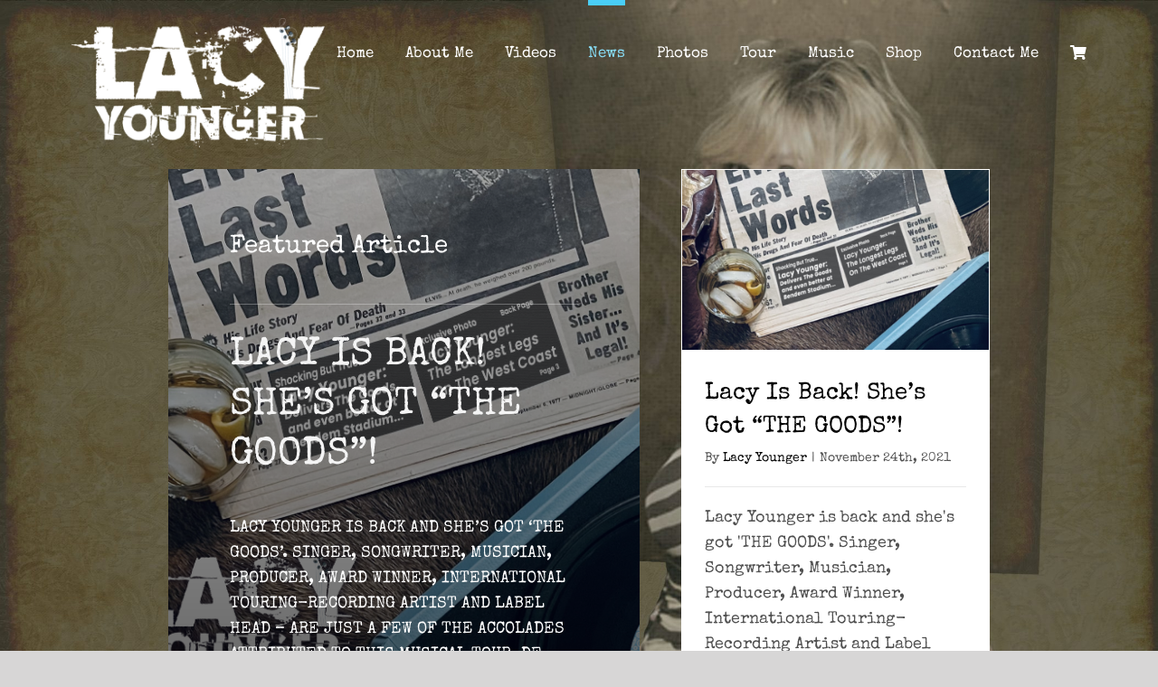

--- FILE ---
content_type: text/html; charset=UTF-8
request_url: https://lacyyounger.com/news/
body_size: 14910
content:
<!DOCTYPE html>
<html class="avada-html-layout-wide avada-html-header-position-top avada-has-site-width-percent avada-is-100-percent-template avada-header-color-not-opaque" lang="en-US" prefix="og: http://ogp.me/ns# fb: http://ogp.me/ns/fb#">
<head>
	<meta http-equiv="X-UA-Compatible" content="IE=edge" />
	<meta http-equiv="Content-Type" content="text/html; charset=utf-8"/>
	<meta name="viewport" content="width=device-width, initial-scale=1" />
	<title>News &#8211; Lacy Younger</title>
<meta name='robots' content='max-image-preview:large' />
	<style>img:is([sizes="auto" i], [sizes^="auto," i]) { contain-intrinsic-size: 3000px 1500px }</style>
	<link rel="alternate" type="application/rss+xml" title="Lacy Younger &raquo; Feed" href="https://lacyyounger.com/feed/" />
		
		
		
									<meta name="description" content="Featured Article  LACY IS BACK! SHE’S GOT “THE GOODS”! 
LACY YOUNGER IS BACK AND SHE’S GOT ‘THE GOODS’. SINGER, SONGWRITER, MUSICIAN, PRODUCER, AWARD WINNER, INTERNATIONAL TOURING-RECORDING ARTIST AND LABEL HEAD – ARE JUST A FEW OF THE ACCOLADES ATTRIBUTED TO THIS MUSICAL TOUR-DE-FORCE.  Continue Reading"/>
				
		<meta property="og:locale" content="en_US"/>
		<meta property="og:type" content="article"/>
		<meta property="og:site_name" content="Lacy Younger"/>
		<meta property="og:title" content="  News"/>
				<meta property="og:description" content="Featured Article  LACY IS BACK! SHE’S GOT “THE GOODS”! 
LACY YOUNGER IS BACK AND SHE’S GOT ‘THE GOODS’. SINGER, SONGWRITER, MUSICIAN, PRODUCER, AWARD WINNER, INTERNATIONAL TOURING-RECORDING ARTIST AND LABEL HEAD – ARE JUST A FEW OF THE ACCOLADES ATTRIBUTED TO THIS MUSICAL TOUR-DE-FORCE.  Continue Reading"/>
				<meta property="og:url" content="https://lacyyounger.com/news/"/>
													<meta property="article:modified_time" content="2022-02-23T18:56:46+00:00"/>
											<meta property="og:image" content="https://lacyyounger.com/wp-content/uploads/2021/11/lacy-header.jpg"/>
		<meta property="og:image:width" content="2560"/>
		<meta property="og:image:height" content="666"/>
		<meta property="og:image:type" content="image/jpeg"/>
				<link rel='stylesheet' id='stripe-main-styles-css' href='https://lacyyounger.com/wp-content/mu-plugins/vendor/godaddy/mwc-core/assets/css/stripe-settings.css' type='text/css' media='all' />
<style id='woocommerce-inline-inline-css' type='text/css'>
.woocommerce form .form-row .required { visibility: visible; }
</style>
<link rel='stylesheet' id='wp-components-css' href='https://lacyyounger.com/wp-includes/css/dist/components/style.min.css?ver=6.8.3' type='text/css' media='all' />
<link rel='stylesheet' id='godaddy-styles-css' href='https://lacyyounger.com/wp-content/mu-plugins/vendor/wpex/godaddy-launch/includes/Dependencies/GoDaddy/Styles/build/latest.css?ver=2.0.2' type='text/css' media='all' />
<link rel='stylesheet' id='gateway-css' href='https://lacyyounger.com/wp-content/plugins/woocommerce-paypal-payments/modules/ppcp-button/assets/css/gateway.css?ver=3.3.2' type='text/css' media='all' />
<link rel='stylesheet' id='fusion-dynamic-css-css' href='https://lacyyounger.com/wp-content/uploads/fusion-styles/25d32b82427383fd5196c125c5edeb74.min.css?ver=3.14.2' type='text/css' media='all' />
<script type="text/template" id="tmpl-variation-template">
	<div class="woocommerce-variation-description">{{{ data.variation.variation_description }}}</div>
	<div class="woocommerce-variation-price">{{{ data.variation.price_html }}}</div>
	<div class="woocommerce-variation-availability">{{{ data.variation.availability_html }}}</div>
</script>
<script type="text/template" id="tmpl-unavailable-variation-template">
	<p role="alert">Sorry, this product is unavailable. Please choose a different combination.</p>
</script>
<script type="text/javascript" src="https://lacyyounger.com/wp-includes/js/jquery/jquery.min.js?ver=3.7.1" id="jquery-core-js"></script>
<script type="text/javascript" src="https://lacyyounger.com/wp-content/plugins/woocommerce/assets/js/jquery-blockui/jquery.blockUI.min.js?ver=2.7.0-wc.10.4.3" id="wc-jquery-blockui-js" defer="defer" data-wp-strategy="defer"></script>
<script type="text/javascript" id="wc-add-to-cart-js-extra">
/* <![CDATA[ */
var wc_add_to_cart_params = {"ajax_url":"\/wp-admin\/admin-ajax.php","wc_ajax_url":"\/?wc-ajax=%%endpoint%%","i18n_view_cart":"View cart","cart_url":"https:\/\/lacyyounger.com\/cart\/","is_cart":"","cart_redirect_after_add":"no"};
/* ]]> */
</script>
<script type="text/javascript" src="https://lacyyounger.com/wp-content/plugins/woocommerce/assets/js/frontend/add-to-cart.min.js?ver=10.4.3" id="wc-add-to-cart-js" defer="defer" data-wp-strategy="defer"></script>
<script type="text/javascript" src="https://lacyyounger.com/wp-content/plugins/woocommerce/assets/js/js-cookie/js.cookie.min.js?ver=2.1.4-wc.10.4.3" id="wc-js-cookie-js" defer="defer" data-wp-strategy="defer"></script>
<script type="text/javascript" id="woocommerce-js-extra">
/* <![CDATA[ */
var woocommerce_params = {"ajax_url":"\/wp-admin\/admin-ajax.php","wc_ajax_url":"\/?wc-ajax=%%endpoint%%","i18n_password_show":"Show password","i18n_password_hide":"Hide password"};
/* ]]> */
</script>
<script type="text/javascript" src="https://lacyyounger.com/wp-content/plugins/woocommerce/assets/js/frontend/woocommerce.min.js?ver=10.4.3" id="woocommerce-js" defer="defer" data-wp-strategy="defer"></script>
<script type="text/javascript" src="https://lacyyounger.com/wp-includes/js/underscore.min.js?ver=1.13.7" id="underscore-js"></script>
<script type="text/javascript" id="wp-util-js-extra">
/* <![CDATA[ */
var _wpUtilSettings = {"ajax":{"url":"\/wp-admin\/admin-ajax.php"}};
/* ]]> */
</script>
<script type="text/javascript" src="https://lacyyounger.com/wp-includes/js/wp-util.min.js?ver=6.8.3" id="wp-util-js"></script>
<script type="text/javascript" id="wc-add-to-cart-variation-js-extra">
/* <![CDATA[ */
var wc_add_to_cart_variation_params = {"wc_ajax_url":"\/?wc-ajax=%%endpoint%%","i18n_no_matching_variations_text":"Sorry, no products matched your selection. Please choose a different combination.","i18n_make_a_selection_text":"Please select some product options before adding this product to your cart.","i18n_unavailable_text":"Sorry, this product is unavailable. Please choose a different combination.","i18n_reset_alert_text":"Your selection has been reset. Please select some product options before adding this product to your cart."};
/* ]]> */
</script>
<script type="text/javascript" src="https://lacyyounger.com/wp-content/plugins/woocommerce/assets/js/frontend/add-to-cart-variation.min.js?ver=10.4.3" id="wc-add-to-cart-variation-js" defer="defer" data-wp-strategy="defer"></script>
<link rel="https://api.w.org/" href="https://lacyyounger.com/wp-json/" /><link rel="alternate" title="JSON" type="application/json" href="https://lacyyounger.com/wp-json/wp/v2/pages/3828" /><link rel="EditURI" type="application/rsd+xml" title="RSD" href="https://lacyyounger.com/xmlrpc.php?rsd" />
<link rel="canonical" href="https://lacyyounger.com/news/" />
<link rel='shortlink' href='https://lacyyounger.com/?p=3828' />
<link rel="alternate" title="oEmbed (JSON)" type="application/json+oembed" href="https://lacyyounger.com/wp-json/oembed/1.0/embed?url=https%3A%2F%2Flacyyounger.com%2Fnews%2F" />
<link rel="alternate" title="oEmbed (XML)" type="text/xml+oembed" href="https://lacyyounger.com/wp-json/oembed/1.0/embed?url=https%3A%2F%2Flacyyounger.com%2Fnews%2F&#038;format=xml" />
<style type="text/css" id="css-fb-visibility">@media screen and (max-width: 640px){.fusion-no-small-visibility{display:none !important;}body .sm-text-align-center{text-align:center !important;}body .sm-text-align-left{text-align:left !important;}body .sm-text-align-right{text-align:right !important;}body .sm-text-align-justify{text-align:justify !important;}body .sm-flex-align-center{justify-content:center !important;}body .sm-flex-align-flex-start{justify-content:flex-start !important;}body .sm-flex-align-flex-end{justify-content:flex-end !important;}body .sm-mx-auto{margin-left:auto !important;margin-right:auto !important;}body .sm-ml-auto{margin-left:auto !important;}body .sm-mr-auto{margin-right:auto !important;}body .fusion-absolute-position-small{position:absolute;width:100%;}.awb-sticky.awb-sticky-small{ position: sticky; top: var(--awb-sticky-offset,0); }}@media screen and (min-width: 641px) and (max-width: 1075px){.fusion-no-medium-visibility{display:none !important;}body .md-text-align-center{text-align:center !important;}body .md-text-align-left{text-align:left !important;}body .md-text-align-right{text-align:right !important;}body .md-text-align-justify{text-align:justify !important;}body .md-flex-align-center{justify-content:center !important;}body .md-flex-align-flex-start{justify-content:flex-start !important;}body .md-flex-align-flex-end{justify-content:flex-end !important;}body .md-mx-auto{margin-left:auto !important;margin-right:auto !important;}body .md-ml-auto{margin-left:auto !important;}body .md-mr-auto{margin-right:auto !important;}body .fusion-absolute-position-medium{position:absolute;width:100%;}.awb-sticky.awb-sticky-medium{ position: sticky; top: var(--awb-sticky-offset,0); }}@media screen and (min-width: 1076px){.fusion-no-large-visibility{display:none !important;}body .lg-text-align-center{text-align:center !important;}body .lg-text-align-left{text-align:left !important;}body .lg-text-align-right{text-align:right !important;}body .lg-text-align-justify{text-align:justify !important;}body .lg-flex-align-center{justify-content:center !important;}body .lg-flex-align-flex-start{justify-content:flex-start !important;}body .lg-flex-align-flex-end{justify-content:flex-end !important;}body .lg-mx-auto{margin-left:auto !important;margin-right:auto !important;}body .lg-ml-auto{margin-left:auto !important;}body .lg-mr-auto{margin-right:auto !important;}body .fusion-absolute-position-large{position:absolute;width:100%;}.awb-sticky.awb-sticky-large{ position: sticky; top: var(--awb-sticky-offset,0); }}</style>	<noscript><style>.woocommerce-product-gallery{ opacity: 1 !important; }</style></noscript>
			<script type="text/javascript">
			var doc = document.documentElement;
			doc.setAttribute( 'data-useragent', navigator.userAgent );
		</script>
		
	</head>

<body class="wp-singular page-template page-template-100-width page-template-100-width-php page page-id-3828 wp-theme-Avada theme-Avada woocommerce-no-js fusion-image-hovers fusion-pagination-sizing fusion-button_type-flat fusion-button_span-no fusion-button_gradient-linear avada-image-rollover-circle-no avada-image-rollover-yes avada-image-rollover-direction-fade fusion-body ltr no-tablet-sticky-header no-mobile-sticky-header no-mobile-slidingbar no-mobile-totop fusion-disable-outline fusion-sub-menu-slide mobile-logo-pos-left layout-wide-mode avada-has-boxed-modal-shadow- layout-scroll-offset-full fusion-top-header menu-text-align-center fusion-woo-product-design-clean fusion-woo-shop-page-columns-3 fusion-woo-related-columns-4 fusion-woo-archive-page-columns-3 fusion-woocommerce-equal-heights avada-has-woo-gallery-disabled woo-outofstock-badge-top_bar mobile-menu-design-flyout fusion-show-pagination-text fusion-header-layout-v1 avada-responsive avada-footer-fx-none avada-menu-highlight-style-bar fusion-search-form-classic fusion-main-menu-search-overlay fusion-avatar-square avada-dropdown-styles avada-blog-layout-large avada-blog-archive-layout-grid avada-header-shadow-no avada-menu-icon-position-left avada-has-pagetitle-bg-full avada-has-breadcrumb-mobile-hidden avada-has-pagetitlebar-retina-bg-image avada-has-titlebar-hide avada-has-pagination-width_height avada-flyout-menu-direction-fade avada-ec-views-v1" data-awb-post-id="3828">
		<a class="skip-link screen-reader-text" href="#content">Skip to content</a>

	<div id="boxed-wrapper">
		
		<div id="wrapper" class="fusion-wrapper">
			<div id="home" style="position:relative;top:-1px;"></div>
												<div class="fusion-tb-header"><div class="fusion-fullwidth fullwidth-box fusion-builder-row-1 fusion-flex-container nonhundred-percent-fullwidth non-hundred-percent-height-scrolling fusion-no-small-visibility fusion-no-medium-visibility fusion-custom-z-index fusion-absolute-container fusion-absolute-position-large" style="--link_hover_color: #88ddf7;--awb-border-radius-top-left:0px;--awb-border-radius-top-right:0px;--awb-border-radius-bottom-right:0px;--awb-border-radius-bottom-left:0px;--awb-z-index:152;--awb-padding-top:0px;--awb-padding-right:30px;--awb-padding-bottom:0px;--awb-padding-left:30px;--awb-padding-top-small:0px;--awb-padding-right-small:10px;--awb-padding-bottom-small:0px;--awb-padding-left-small:10px;--awb-background-color:rgba(255,255,255,0);--awb-flex-wrap:wrap;" ><div class="fusion-builder-row fusion-row fusion-flex-align-items-flex-start fusion-flex-content-wrap" style="max-width:calc( 92% + 0px );margin-left: calc(-0px / 2 );margin-right: calc(-0px / 2 );"><div class="fusion-layout-column fusion_builder_column fusion-builder-column-0 fusion_builder_column_1_4 1_4 fusion-flex-column" style="--awb-padding-top:20px;--awb-padding-bottom:10px;--awb-bg-size:cover;--awb-width-large:25%;--awb-margin-top-large:0px;--awb-spacing-right-large:0px;--awb-margin-bottom-large:0px;--awb-spacing-left-large:0px;--awb-width-medium:25%;--awb-order-medium:0;--awb-spacing-right-medium:0px;--awb-spacing-left-medium:0px;--awb-width-small:25%;--awb-order-small:0;--awb-spacing-right-small:0px;--awb-spacing-left-small:0px;"><div class="fusion-column-wrapper fusion-column-has-shadow fusion-flex-justify-content-center fusion-content-layout-column"><div class="fusion-image-element " style="--awb-max-width:300px;--awb-caption-title-font-family:var(--h2_typography-font-family);--awb-caption-title-font-weight:var(--h2_typography-font-weight);--awb-caption-title-font-style:var(--h2_typography-font-style);--awb-caption-title-size:var(--h2_typography-font-size);--awb-caption-title-transform:var(--h2_typography-text-transform);--awb-caption-title-line-height:var(--h2_typography-line-height);--awb-caption-title-letter-spacing:var(--h2_typography-letter-spacing);"><span class=" fusion-imageframe imageframe-none imageframe-1 hover-type-none"><a class="fusion-no-lightbox" href="https://lacyyounger.com/" target="_self" aria-label="Lacy Younger Logo Light"><img decoding="async" width="300" height="153" src="https://lacyyounger.com/wp-content/uploads/2021/12/Lacy-Younger-Logo-Light-300x153.png" alt class="img-responsive wp-image-4407 disable-lazyload" srcset="https://lacyyounger.com/wp-content/uploads/2021/12/Lacy-Younger-Logo-Light-200x102.png 200w, https://lacyyounger.com/wp-content/uploads/2021/12/Lacy-Younger-Logo-Light-400x204.png 400w, https://lacyyounger.com/wp-content/uploads/2021/12/Lacy-Younger-Logo-Light-600x306.png 600w, https://lacyyounger.com/wp-content/uploads/2021/12/Lacy-Younger-Logo-Light-800x408.png 800w, https://lacyyounger.com/wp-content/uploads/2021/12/Lacy-Younger-Logo-Light-1200x611.png 1200w" sizes="(max-width: 1075px) 100vw, (max-width: 640px) 100vw, 600px" /></a></span></div></div></div><div class="fusion-layout-column fusion_builder_column fusion-builder-column-1 fusion_builder_column_3_4 3_4 fusion-flex-column" style="--awb-padding-top-medium:45px;--awb-padding-bottom-medium:45px;--awb-padding-top-small:35px;--awb-padding-bottom-small:20px;--awb-bg-size:cover;--awb-width-large:75%;--awb-margin-top-large:0px;--awb-spacing-right-large:0px;--awb-margin-bottom-large:0px;--awb-spacing-left-large:0px;--awb-width-medium:75%;--awb-order-medium:0;--awb-spacing-right-medium:0px;--awb-spacing-left-medium:0px;--awb-width-small:75%;--awb-order-small:0;--awb-spacing-right-small:0px;--awb-spacing-left-small:0px;"><div class="fusion-column-wrapper fusion-column-has-shadow fusion-flex-justify-content-center fusion-content-layout-column"><nav class="awb-menu awb-menu_row awb-menu_em-hover mobile-mode-collapse-to-button awb-menu_icons-left awb-menu_dc-yes mobile-trigger-fullwidth-off awb-menu_mobile-toggle awb-menu_indent-left mobile-size-full-absolute loading mega-menu-loading awb-menu_desktop awb-menu_dropdown awb-menu_expand-right awb-menu_transition-opacity" style="--awb-font-size:17px;--awb-transition-time:500;--awb-text-transform:none;--awb-gap:35px;--awb-align-items:flex-start;--awb-justify-content:flex-end;--awb-items-padding-top:40px;--awb-items-padding-bottom:20px;--awb-border-top:6px;--awb-color:#ffffff;--awb-active-color:#88ddf7;--awb-active-border-top:6px;--awb-active-border-color:#4acef7;--awb-submenu-color:#ffffff;--awb-submenu-bg:#000000;--awb-submenu-sep-color:rgba(0,0,0,0);--awb-submenu-active-bg:#565656;--awb-submenu-active-color:#ffffff;--awb-submenu-font-size:13px;--awb-submenu-text-transform:none;--awb-icons-color:#ffffff;--awb-icons-hover-color:#4acef7;--awb-main-justify-content:flex-start;--awb-mobile-nav-button-align-hor:flex-end;--awb-mobile-nav-items-height:46;--awb-mobile-active-bg:#88ddf7;--awb-mobile-active-color:#ffffff;--awb-mobile-trigger-font-size:25px;--awb-trigger-padding-top:0px;--awb-mobile-trigger-color:#ffffff;--awb-mobile-trigger-background-color:rgba(255,255,255,0);--awb-mobile-nav-trigger-bottom-margin:15px;--awb-mobile-sep-color:#ffffff;--awb-mobile-justify:flex-start;--awb-mobile-caret-left:auto;--awb-mobile-caret-right:0;--awb-box-shadow:0px 3px 10px 0px rgba(0,0,0,0.03);;--awb-fusion-font-family-typography:inherit;--awb-fusion-font-style-typography:normal;--awb-fusion-font-weight-typography:400;--awb-fusion-font-family-submenu-typography:inherit;--awb-fusion-font-style-submenu-typography:normal;--awb-fusion-font-weight-submenu-typography:400;--awb-fusion-font-family-mobile-typography:inherit;--awb-fusion-font-style-mobile-typography:normal;--awb-fusion-font-weight-mobile-typography:400;" aria-label="Author Main Menu" data-breakpoint="1075" data-count="0" data-transition-type="fade" data-transition-time="500" data-expand="right"><button type="button" class="awb-menu__m-toggle awb-menu__m-toggle_no-text" aria-expanded="false" aria-controls="menu-author-main-menu"><span class="awb-menu__m-toggle-inner"><span class="collapsed-nav-text"><span class="screen-reader-text">Toggle Navigation</span></span><span class="awb-menu__m-collapse-icon awb-menu__m-collapse-icon_no-text"><span class="awb-menu__m-collapse-icon-open awb-menu__m-collapse-icon-open_no-text fa-align-justify fas"></span><span class="awb-menu__m-collapse-icon-close awb-menu__m-collapse-icon-close_no-text fa-align-center fas"></span></span></span></button><ul id="menu-author-main-menu" class="fusion-menu awb-menu__main-ul awb-menu__main-ul_row"><li  id="menu-item-3997"  class="menu-item menu-item-type-post_type menu-item-object-page menu-item-home menu-item-3997 awb-menu__li awb-menu__main-li awb-menu__main-li_regular"  data-item-id="3997"><span class="awb-menu__main-background-default awb-menu__main-background-default_fade"></span><span class="awb-menu__main-background-active awb-menu__main-background-active_fade"></span><a  href="https://lacyyounger.com/" class="awb-menu__main-a awb-menu__main-a_regular"><span class="menu-text">Home</span></a></li><li  id="menu-item-3990"  class="menu-item menu-item-type-post_type menu-item-object-page menu-item-3990 awb-menu__li awb-menu__main-li awb-menu__main-li_regular"  data-item-id="3990"><span class="awb-menu__main-background-default awb-menu__main-background-default_fade"></span><span class="awb-menu__main-background-active awb-menu__main-background-active_fade"></span><a  href="https://lacyyounger.com/about-me/" class="awb-menu__main-a awb-menu__main-a_regular"><span class="menu-text">About Me</span></a></li><li  id="menu-item-3994"  class="menu-item menu-item-type-post_type menu-item-object-page menu-item-3994 awb-menu__li awb-menu__main-li awb-menu__main-li_regular"  data-item-id="3994"><span class="awb-menu__main-background-default awb-menu__main-background-default_fade"></span><span class="awb-menu__main-background-active awb-menu__main-background-active_fade"></span><a  href="https://lacyyounger.com/videos/" class="awb-menu__main-a awb-menu__main-a_regular"><span class="menu-text">Videos</span></a></li><li  id="menu-item-4009"  class="menu-item menu-item-type-post_type menu-item-object-page current-menu-item page_item page-item-3828 current_page_item menu-item-4009 awb-menu__li awb-menu__main-li awb-menu__main-li_regular"  data-item-id="4009"><span class="awb-menu__main-background-default awb-menu__main-background-default_fade"></span><span class="awb-menu__main-background-active awb-menu__main-background-active_fade"></span><a  href="https://lacyyounger.com/news/" class="awb-menu__main-a awb-menu__main-a_regular" aria-current="page"><span class="menu-text">News</span></a></li><li  id="menu-item-3992"  class="menu-item menu-item-type-post_type menu-item-object-page menu-item-3992 awb-menu__li awb-menu__main-li awb-menu__main-li_regular"  data-item-id="3992"><span class="awb-menu__main-background-default awb-menu__main-background-default_fade"></span><span class="awb-menu__main-background-active awb-menu__main-background-active_fade"></span><a  href="https://lacyyounger.com/photos/" class="awb-menu__main-a awb-menu__main-a_regular"><span class="menu-text">Photos</span></a></li><li  id="menu-item-3993"  class="menu-item menu-item-type-post_type menu-item-object-page menu-item-3993 awb-menu__li awb-menu__main-li awb-menu__main-li_regular"  data-item-id="3993"><span class="awb-menu__main-background-default awb-menu__main-background-default_fade"></span><span class="awb-menu__main-background-active awb-menu__main-background-active_fade"></span><a  href="https://lacyyounger.com/tour/" class="awb-menu__main-a awb-menu__main-a_regular"><span class="menu-text">Tour</span></a></li><li  id="menu-item-3991"  class="menu-item menu-item-type-post_type menu-item-object-page menu-item-3991 awb-menu__li awb-menu__main-li awb-menu__main-li_regular"  data-item-id="3991"><span class="awb-menu__main-background-default awb-menu__main-background-default_fade"></span><span class="awb-menu__main-background-active awb-menu__main-background-active_fade"></span><a  href="https://lacyyounger.com/music/" class="awb-menu__main-a awb-menu__main-a_regular"><span class="menu-text">Music</span></a></li><li  id="menu-item-1193"  class="menu-item menu-item-type-post_type menu-item-object-page menu-item-1193 awb-menu__li awb-menu__main-li awb-menu__main-li_regular"  data-item-id="1193"><span class="awb-menu__main-background-default awb-menu__main-background-default_fade"></span><span class="awb-menu__main-background-active awb-menu__main-background-active_fade"></span><a  href="https://lacyyounger.com/shop-2/" class="awb-menu__main-a awb-menu__main-a_regular"><span class="menu-text">Shop</span></a></li><li  id="menu-item-3995"  class="menu-item menu-item-type-post_type menu-item-object-page menu-item-3995 awb-menu__li awb-menu__main-li awb-menu__main-li_regular"  data-item-id="3995"><span class="awb-menu__main-background-default awb-menu__main-background-default_fade"></span><span class="awb-menu__main-background-active awb-menu__main-background-active_fade"></span><a  href="https://lacyyounger.com/contact-me/" class="awb-menu__main-a awb-menu__main-a_regular"><span class="menu-text">Contact Me</span></a></li><li  id="menu-item-2557"  class="menu-item menu-item-type-custom menu-item-object-custom fusion-widget-cart fusion-menu-cart avada-main-menu-cart fusion-menu-cart-hide-empty-counter fusion-counter-badge menu-item-2557 awb-menu__li awb-menu__main-li awb-menu__main-li_regular"  data-item-id="2557"><span class="awb-menu__main-background-default awb-menu__main-background-default_fade"></span><span class="awb-menu__main-background-active awb-menu__main-background-active_fade"></span><a href="https://lacyyounger.com/cart/" class="awb-menu__main-a awb-menu__main-a_regular awb-menu__main-a_icon-only fusion-flex-link"><span class="awb-menu__i awb-menu__i_main"><i class="glyphicon fa-shopping-cart fas" aria-hidden="true"></i></span><span class="menu-text menu-text_no-desktop">Cart</span></a></li></ul></nav></div></div></div></div><div class="fusion-fullwidth fullwidth-box fusion-builder-row-2 fusion-flex-container nonhundred-percent-fullwidth non-hundred-percent-height-scrolling fusion-no-large-visibility fusion-custom-z-index fusion-absolute-container fusion-absolute-position-large" style="--link_hover_color: #88ddf7;--awb-border-radius-top-left:0px;--awb-border-radius-top-right:0px;--awb-border-radius-bottom-right:0px;--awb-border-radius-bottom-left:0px;--awb-z-index:152;--awb-padding-top:0px;--awb-padding-right:30px;--awb-padding-bottom:0px;--awb-padding-left:30px;--awb-padding-top-small:0px;--awb-padding-right-small:10px;--awb-padding-bottom-small:0px;--awb-padding-left-small:10px;--awb-background-color:#000000;--awb-flex-wrap:wrap;" ><div class="fusion-builder-row fusion-row fusion-flex-align-items-flex-start fusion-flex-content-wrap" style="max-width:calc( 92% + 0px );margin-left: calc(-0px / 2 );margin-right: calc(-0px / 2 );"><div class="fusion-layout-column fusion_builder_column fusion-builder-column-2 fusion_builder_column_1_4 1_4 fusion-flex-column" style="--awb-padding-top:20px;--awb-padding-bottom:10px;--awb-bg-size:cover;--awb-width-large:25%;--awb-margin-top-large:0px;--awb-spacing-right-large:0px;--awb-margin-bottom-large:0px;--awb-spacing-left-large:0px;--awb-width-medium:25%;--awb-order-medium:0;--awb-spacing-right-medium:0px;--awb-spacing-left-medium:0px;--awb-width-small:25%;--awb-order-small:0;--awb-spacing-right-small:0px;--awb-spacing-left-small:0px;"><div class="fusion-column-wrapper fusion-column-has-shadow fusion-flex-justify-content-center fusion-content-layout-column"><div class="fusion-image-element " style="--awb-max-width:300px;--awb-caption-title-font-family:var(--h2_typography-font-family);--awb-caption-title-font-weight:var(--h2_typography-font-weight);--awb-caption-title-font-style:var(--h2_typography-font-style);--awb-caption-title-size:var(--h2_typography-font-size);--awb-caption-title-transform:var(--h2_typography-text-transform);--awb-caption-title-line-height:var(--h2_typography-line-height);--awb-caption-title-letter-spacing:var(--h2_typography-letter-spacing);"><span class=" fusion-imageframe imageframe-none imageframe-2 hover-type-none"><a class="fusion-no-lightbox" href="https://lacyyounger.com/" target="_self" aria-label="Lacy Younger Logo Light"><img decoding="async" width="300" height="153" src="https://lacyyounger.com/wp-content/uploads/2021/12/Lacy-Younger-Logo-Light-300x153.png" alt class="img-responsive wp-image-4407 disable-lazyload" srcset="https://lacyyounger.com/wp-content/uploads/2021/12/Lacy-Younger-Logo-Light-200x102.png 200w, https://lacyyounger.com/wp-content/uploads/2021/12/Lacy-Younger-Logo-Light-400x204.png 400w, https://lacyyounger.com/wp-content/uploads/2021/12/Lacy-Younger-Logo-Light-600x306.png 600w, https://lacyyounger.com/wp-content/uploads/2021/12/Lacy-Younger-Logo-Light-800x408.png 800w, https://lacyyounger.com/wp-content/uploads/2021/12/Lacy-Younger-Logo-Light-1200x611.png 1200w" sizes="(max-width: 1075px) 100vw, (max-width: 640px) 100vw, 600px" /></a></span></div></div></div><div class="fusion-layout-column fusion_builder_column fusion-builder-column-3 fusion_builder_column_3_4 3_4 fusion-flex-column" style="--awb-padding-top-medium:45px;--awb-padding-bottom-medium:45px;--awb-padding-top-small:35px;--awb-padding-bottom-small:20px;--awb-bg-color:#000000;--awb-bg-color-hover:#000000;--awb-bg-size:cover;--awb-width-large:75%;--awb-margin-top-large:0px;--awb-spacing-right-large:0px;--awb-margin-bottom-large:0px;--awb-spacing-left-large:0px;--awb-width-medium:75%;--awb-order-medium:0;--awb-spacing-right-medium:0px;--awb-spacing-left-medium:0px;--awb-width-small:75%;--awb-order-small:0;--awb-spacing-right-small:0px;--awb-spacing-left-small:0px;"><div class="fusion-column-wrapper fusion-column-has-shadow fusion-flex-justify-content-center fusion-content-layout-column"><nav class="awb-menu awb-menu_row awb-menu_em-hover mobile-mode-collapse-to-button awb-menu_icons-left awb-menu_dc-yes mobile-trigger-fullwidth-off awb-menu_mobile-toggle awb-menu_indent-left mobile-size-full-absolute loading mega-menu-loading awb-menu_desktop awb-menu_dropdown awb-menu_expand-right awb-menu_transition-opacity" style="--awb-font-size:17px;--awb-transition-time:500;--awb-text-transform:none;--awb-gap:35px;--awb-align-items:flex-start;--awb-justify-content:flex-end;--awb-items-padding-top:40px;--awb-items-padding-bottom:20px;--awb-border-top:6px;--awb-color:#ffffff;--awb-active-color:#88ddf7;--awb-active-border-top:6px;--awb-active-border-color:#4acef7;--awb-submenu-color:#ffffff;--awb-submenu-bg:#000000;--awb-submenu-sep-color:rgba(0,0,0,0);--awb-submenu-active-bg:#565656;--awb-submenu-active-color:#ffffff;--awb-submenu-font-size:13px;--awb-submenu-text-transform:none;--awb-icons-color:#ffffff;--awb-icons-hover-color:#4acef7;--awb-main-justify-content:flex-start;--awb-mobile-nav-button-align-hor:flex-end;--awb-mobile-nav-items-height:46;--awb-mobile-active-bg:#88ddf7;--awb-mobile-active-color:#ffffff;--awb-mobile-trigger-font-size:25px;--awb-trigger-padding-top:0px;--awb-mobile-trigger-color:#ffffff;--awb-mobile-trigger-background-color:rgba(255,255,255,0);--awb-mobile-nav-trigger-bottom-margin:15px;--awb-mobile-sep-color:#ffffff;--awb-mobile-justify:flex-start;--awb-mobile-caret-left:auto;--awb-mobile-caret-right:0;--awb-box-shadow:0px 3px 10px 0px rgba(0,0,0,0.03);;--awb-fusion-font-family-typography:inherit;--awb-fusion-font-style-typography:normal;--awb-fusion-font-weight-typography:400;--awb-fusion-font-family-submenu-typography:inherit;--awb-fusion-font-style-submenu-typography:normal;--awb-fusion-font-weight-submenu-typography:400;--awb-fusion-font-family-mobile-typography:inherit;--awb-fusion-font-style-mobile-typography:normal;--awb-fusion-font-weight-mobile-typography:400;" aria-label="Author Main Menu" data-breakpoint="1075" data-count="1" data-transition-type="fade" data-transition-time="500" data-expand="right"><button type="button" class="awb-menu__m-toggle awb-menu__m-toggle_no-text" aria-expanded="false" aria-controls="menu-author-main-menu"><span class="awb-menu__m-toggle-inner"><span class="collapsed-nav-text"><span class="screen-reader-text">Toggle Navigation</span></span><span class="awb-menu__m-collapse-icon awb-menu__m-collapse-icon_no-text"><span class="awb-menu__m-collapse-icon-open awb-menu__m-collapse-icon-open_no-text fa-align-justify fas"></span><span class="awb-menu__m-collapse-icon-close awb-menu__m-collapse-icon-close_no-text fa-align-center fas"></span></span></span></button><ul id="menu-author-main-menu-1" class="fusion-menu awb-menu__main-ul awb-menu__main-ul_row"><li   class="menu-item menu-item-type-post_type menu-item-object-page menu-item-home menu-item-3997 awb-menu__li awb-menu__main-li awb-menu__main-li_regular"  data-item-id="3997"><span class="awb-menu__main-background-default awb-menu__main-background-default_fade"></span><span class="awb-menu__main-background-active awb-menu__main-background-active_fade"></span><a  href="https://lacyyounger.com/" class="awb-menu__main-a awb-menu__main-a_regular"><span class="menu-text">Home</span></a></li><li   class="menu-item menu-item-type-post_type menu-item-object-page menu-item-3990 awb-menu__li awb-menu__main-li awb-menu__main-li_regular"  data-item-id="3990"><span class="awb-menu__main-background-default awb-menu__main-background-default_fade"></span><span class="awb-menu__main-background-active awb-menu__main-background-active_fade"></span><a  href="https://lacyyounger.com/about-me/" class="awb-menu__main-a awb-menu__main-a_regular"><span class="menu-text">About Me</span></a></li><li   class="menu-item menu-item-type-post_type menu-item-object-page menu-item-3994 awb-menu__li awb-menu__main-li awb-menu__main-li_regular"  data-item-id="3994"><span class="awb-menu__main-background-default awb-menu__main-background-default_fade"></span><span class="awb-menu__main-background-active awb-menu__main-background-active_fade"></span><a  href="https://lacyyounger.com/videos/" class="awb-menu__main-a awb-menu__main-a_regular"><span class="menu-text">Videos</span></a></li><li   class="menu-item menu-item-type-post_type menu-item-object-page current-menu-item page_item page-item-3828 current_page_item menu-item-4009 awb-menu__li awb-menu__main-li awb-menu__main-li_regular"  data-item-id="4009"><span class="awb-menu__main-background-default awb-menu__main-background-default_fade"></span><span class="awb-menu__main-background-active awb-menu__main-background-active_fade"></span><a  href="https://lacyyounger.com/news/" class="awb-menu__main-a awb-menu__main-a_regular" aria-current="page"><span class="menu-text">News</span></a></li><li   class="menu-item menu-item-type-post_type menu-item-object-page menu-item-3992 awb-menu__li awb-menu__main-li awb-menu__main-li_regular"  data-item-id="3992"><span class="awb-menu__main-background-default awb-menu__main-background-default_fade"></span><span class="awb-menu__main-background-active awb-menu__main-background-active_fade"></span><a  href="https://lacyyounger.com/photos/" class="awb-menu__main-a awb-menu__main-a_regular"><span class="menu-text">Photos</span></a></li><li   class="menu-item menu-item-type-post_type menu-item-object-page menu-item-3993 awb-menu__li awb-menu__main-li awb-menu__main-li_regular"  data-item-id="3993"><span class="awb-menu__main-background-default awb-menu__main-background-default_fade"></span><span class="awb-menu__main-background-active awb-menu__main-background-active_fade"></span><a  href="https://lacyyounger.com/tour/" class="awb-menu__main-a awb-menu__main-a_regular"><span class="menu-text">Tour</span></a></li><li   class="menu-item menu-item-type-post_type menu-item-object-page menu-item-3991 awb-menu__li awb-menu__main-li awb-menu__main-li_regular"  data-item-id="3991"><span class="awb-menu__main-background-default awb-menu__main-background-default_fade"></span><span class="awb-menu__main-background-active awb-menu__main-background-active_fade"></span><a  href="https://lacyyounger.com/music/" class="awb-menu__main-a awb-menu__main-a_regular"><span class="menu-text">Music</span></a></li><li   class="menu-item menu-item-type-post_type menu-item-object-page menu-item-1193 awb-menu__li awb-menu__main-li awb-menu__main-li_regular"  data-item-id="1193"><span class="awb-menu__main-background-default awb-menu__main-background-default_fade"></span><span class="awb-menu__main-background-active awb-menu__main-background-active_fade"></span><a  href="https://lacyyounger.com/shop-2/" class="awb-menu__main-a awb-menu__main-a_regular"><span class="menu-text">Shop</span></a></li><li   class="menu-item menu-item-type-post_type menu-item-object-page menu-item-3995 awb-menu__li awb-menu__main-li awb-menu__main-li_regular"  data-item-id="3995"><span class="awb-menu__main-background-default awb-menu__main-background-default_fade"></span><span class="awb-menu__main-background-active awb-menu__main-background-active_fade"></span><a  href="https://lacyyounger.com/contact-me/" class="awb-menu__main-a awb-menu__main-a_regular"><span class="menu-text">Contact Me</span></a></li><li   class="menu-item menu-item-type-custom menu-item-object-custom fusion-widget-cart fusion-menu-cart avada-main-menu-cart fusion-menu-cart-hide-empty-counter fusion-counter-badge menu-item-2557 awb-menu__li awb-menu__main-li awb-menu__main-li_regular"  data-item-id="2557"><span class="awb-menu__main-background-default awb-menu__main-background-default_fade"></span><span class="awb-menu__main-background-active awb-menu__main-background-active_fade"></span><a href="https://lacyyounger.com/cart/" class="awb-menu__main-a awb-menu__main-a_regular awb-menu__main-a_icon-only fusion-flex-link"><span class="awb-menu__i awb-menu__i_main"><i class="glyphicon fa-shopping-cart fas" aria-hidden="true"></i></span><span class="menu-text menu-text_no-desktop">Cart</span></a></li></ul></nav></div></div></div></div>
</div>		<div id="sliders-container" class="fusion-slider-visibility">
					</div>
											
			
						<main id="main" class="clearfix width-100">
				<div class="fusion-row" style="max-width:100%;">
<section id="content" class="full-width">
					<div id="post-3828" class="post-3828 page type-page status-publish has-post-thumbnail hentry">
			<span class="entry-title rich-snippet-hidden">News</span><span class="vcard rich-snippet-hidden"><span class="fn"><a href="https://lacyyounger.com/author/nubrand/" title="Posts by Lacy Younger" rel="author">Lacy Younger</a></span></span><span class="updated rich-snippet-hidden">2022-02-23T18:56:46+00:00</span>						<div class="post-content">
				<div class="fusion-fullwidth fullwidth-box fusion-builder-row-3 fusion-flex-container fusion-parallax-fixed nonhundred-percent-fullwidth non-hundred-percent-height-scrolling lazyload" style="--awb-background-position:center top;--awb-border-radius-top-left:0px;--awb-border-radius-top-right:0px;--awb-border-radius-bottom-right:0px;--awb-border-radius-bottom-left:0px;--awb-padding-top:20%;--awb-padding-right:12%;--awb-padding-bottom:50px;--awb-padding-left:12%;--awb-padding-right-medium:60px;--awb-padding-left-medium:60px;--awb-margin-top:-11%;--awb-background-size:cover;--awb-flex-wrap:wrap;background-attachment:fixed;" data-bg="https://lacyyounger.com/wp-content/uploads/2021/12/lacy-background12-scaled-1.jpg" ><div class="fusion-builder-row fusion-row fusion-flex-align-items-stretch fusion-flex-content-wrap" style="max-width:95.68%;margin-left: calc(-4% / 2 );margin-right: calc(-4% / 2 );"><div class="fusion-layout-column fusion_builder_column fusion-builder-column-4 fusion_builder_column_3_5 3_5 fusion-flex-column fusion-no-small-visibility fusion-column-inner-bg-wrapper fusion-column-hover-type-liftup fusion-column-liftup-border fusion-animated" style="--awb-padding-top:12%;--awb-padding-right:12%;--awb-padding-bottom:12%;--awb-padding-left:12%;--awb-inner-bg-image:linear-gradient(180deg, rgba(0,0,0,0.29) 0%,rgba(0,0,0,0.68) 100%);;--awb-inner-bg-position:center center;--awb-inner-bg-size:cover;--awb-width-large:60%;--awb-margin-top-large:0%;--awb-spacing-right-large:4.8%;--awb-margin-bottom-large:40px;--awb-spacing-left-large:3.2%;--awb-width-medium:100%;--awb-order-medium:0;--awb-spacing-right-medium:1.92%;--awb-spacing-left-medium:1.92%;--awb-width-small:100%;--awb-order-small:0;--awb-spacing-right-small:1.92%;--awb-spacing-left-small:1.92%;" data-animationType="fadeInLeft" data-animationDuration="1.0" data-animationOffset="top-into-view"><span class="fusion-column-inner-bg hover-type-liftup"><a class="fusion-column-anchor" href="/lacy-is-back-shes-got-the-goods/"><span class="fusion-column-inner-bg-image lazyload" data-bg="https://lacyyounger.com/wp-content/uploads/2021/11/The-Goods-Mockup-Cover-9.jpg" data-bg-gradient="linear-gradient(180deg, rgba(0,0,0,0.29) 0%,rgba(0,0,0,0.68) 100%)"></span></a></span><div class="fusion-column-wrapper fusion-flex-justify-content-center fusion-content-layout-column fusion-column-has-bg-image" data-bg-url="https://lacyyounger.com/wp-content/uploads/2021/11/The-Goods-Mockup-Cover-9.jpg"><div class="fusion-title title fusion-title-1 fusion-sep-none fusion-title-text fusion-title-size-two" style="--awb-text-color:#ffffff;--awb-font-size:28px;"><h2 class="fusion-title-heading title-heading-left fusion-responsive-typography-calculated" style="margin:0;font-size:1em;--fontSize:28;line-height:1.3;">Featured Article</h2></div><div class="fusion-separator fusion-full-width-sep" style="align-self: center;margin-left: auto;margin-right: auto;margin-top:20px;margin-bottom:30px;width:100%;"><div class="fusion-separator-border sep-single sep-solid" style="--awb-height:20px;--awb-amount:20px;--awb-sep-color:rgba(255,255,255,0.3);border-color:rgba(255,255,255,0.3);border-top-width:1px;"></div></div><div class="fusion-title title fusion-title-2 fusion-sep-none fusion-title-text fusion-title-size-three" style="--awb-text-color:#f4f4f4;--awb-font-size:43px;"><h3 class="fusion-title-heading title-heading-left fusion-responsive-typography-calculated" style="margin:0;font-size:1em;--fontSize:43;line-height:1.3;">LACY IS BACK! SHE’S GOT “THE GOODS”!</h3></div><div class="fusion-text fusion-text-1" style="--awb-text-transform:none;"><p style="color: #ffffff;">LACY YOUNGER IS BACK AND SHE’S GOT ‘THE GOODS’. SINGER, SONGWRITER, MUSICIAN, PRODUCER, AWARD WINNER, INTERNATIONAL TOURING-RECORDING ARTIST AND LABEL HEAD – ARE JUST A FEW OF THE ACCOLADES ATTRIBUTED TO THIS MUSICAL TOUR-DE-FORCE.</p>
</div><div class="fusion-separator fusion-full-width-sep" style="align-self: center;margin-left: auto;margin-right: auto;margin-bottom:20px;width:100%;"></div><div ><a class="fusion-button button-flat fusion-button-default-size button-default fusion-button-default button-1 fusion-button-default-span fusion-button-default-type" target="_self" href="https://kurts25.sg-host.com/20-creativity-tips/"><span class="fusion-button-text awb-button__text awb-button__text--default">Continue Reading</span></a></div></div></div><div class="fusion-layout-column fusion_builder_column fusion-builder-column-5 fusion_builder_column_2_5 2_5 fusion-flex-column fusion-animated" style="--awb-bg-size:cover;--awb-width-large:40%;--awb-margin-top-large:0px;--awb-spacing-right-large:4.8%;--awb-margin-bottom-large:20px;--awb-spacing-left-large:4.8%;--awb-width-medium:100%;--awb-spacing-right-medium:1.92%;--awb-spacing-left-medium:1.92%;--awb-width-small:100%;--awb-spacing-right-small:1.92%;--awb-spacing-left-small:1.92%;" data-animationType="fadeInRight" data-animationDuration="1.0" data-animationOffset="top-into-view"><div class="fusion-column-wrapper fusion-column-has-shadow fusion-flex-justify-content-flex-start fusion-content-layout-column"><div class="fusion-blog-shortcode fusion-blog-shortcode-1 fusion-blog-archive fusion-blog-layout-grid-wrapper fusion-blog-no" style="--grid_separator_color:#e8e8e8;"><style type="text/css">.fusion-blog-shortcode-1 .fusion-blog-layout-grid .fusion-post-grid{padding:25px;}.fusion-blog-shortcode-1 .fusion-posts-container{margin-left: -25px !important; margin-right:-25px !important;}</style><div class="fusion-posts-container fusion-posts-container-no fusion-blog-rollover fusion-blog-layout-grid fusion-blog-layout-grid-1 isotope fusion-blog-equal-heights" data-pages="4" data-grid-col-space="50" style="margin: -25px -25px 0;min-height:500px;"><article id="blog-1-post-3834" class="fusion-post-grid post-3834 post type-post status-publish format-standard has-post-thumbnail hentry category-event category-tips-tricks">
<div class="fusion-post-wrapper" style="background-color:rgba(255,255,255,1);border:1px solid #ffffff;border-bottom-width:3px;">

			<div class="fusion-flexslider flexslider fusion-flexslider-loading fusion-post-slideshow" style="border-color:#ffffff;">
		<ul class="slides">
			
														<li><div  class="fusion-image-wrapper" aria-haspopup="true">
				<img fetchpriority="high" decoding="async" width="2560" height="1506" src="https://lacyyounger.com/wp-content/uploads/2021/11/the-goods-header.png" class="attachment-full size-full lazyload wp-post-image" alt="" srcset="data:image/svg+xml,%3Csvg%20xmlns%3D%27http%3A%2F%2Fwww.w3.org%2F2000%2Fsvg%27%20width%3D%272560%27%20height%3D%271506%27%20viewBox%3D%270%200%202560%201506%27%3E%3Crect%20width%3D%272560%27%20height%3D%271506%27%20fill-opacity%3D%220%22%2F%3E%3C%2Fsvg%3E" data-orig-src="https://lacyyounger.com/wp-content/uploads/2021/11/the-goods-header.png" data-srcset="https://lacyyounger.com/wp-content/uploads/2021/11/the-goods-header-200x118.png 200w, https://lacyyounger.com/wp-content/uploads/2021/11/the-goods-header-400x235.png 400w, https://lacyyounger.com/wp-content/uploads/2021/11/the-goods-header-600x353.png 600w, https://lacyyounger.com/wp-content/uploads/2021/11/the-goods-header-800x471.png 800w, https://lacyyounger.com/wp-content/uploads/2021/11/the-goods-header-1200x706.png 1200w, https://lacyyounger.com/wp-content/uploads/2021/11/the-goods-header.png 2560w" data-sizes="auto" /><div class="fusion-rollover">
	<div class="fusion-rollover-content">

														<a class="fusion-rollover-link" href="https://lacyyounger.com/2021/11/lacy-is-back-shes-got-the-goods/">Lacy Is Back! She&#8217;s Got “THE GOODS”!</a>
			
								
		
								
								
		
						<a class="fusion-link-wrapper" href="https://lacyyounger.com/2021/11/lacy-is-back-shes-got-the-goods/" aria-label="Lacy Is Back! She&#8217;s Got “THE GOODS”!"></a>
	</div>
</div>
</div>
</li>
			
			
																																																																				</ul>
	</div>
	<div class="fusion-post-content-wrapper" style="padding:30px 25px 20px 25px;"><div class="fusion-post-content post-content"><h2 class="blog-shortcode-post-title entry-title"><a href="https://lacyyounger.com/2021/11/lacy-is-back-shes-got-the-goods/">Lacy Is Back! She&#8217;s Got “THE GOODS”!</a></h2><p class="fusion-single-line-meta">By <span class="vcard"><span class="fn"><a href="https://lacyyounger.com/author/nubrand/" title="Posts by Lacy Younger" rel="author">Lacy Younger</a></span></span><span class="fusion-inline-sep">|</span><span class="updated" style="display:none;">2021-11-24T19:05:25+00:00</span><span>November 24th, 2021</span><span class="fusion-inline-sep">|</span></p><div class="fusion-content-sep sep-single sep-solid"></div><div class="fusion-post-content-container"><p>Lacy Younger is back and she's got 'THE GOODS'.  Singer, Songwriter, Musician, Producer, Award Winner, International Touring-Recording Artist and Label Head – Are just a few of the accolades attributed to this musical tour-de-force.</p></div></div><div class="fusion-meta-info"><div class="fusion-alignleft"><a class="fusion-read-more" href="https://lacyyounger.com/2021/11/lacy-is-back-shes-got-the-goods/" aria-label="More on Lacy Is Back! She&#8217;s Got “THE GOODS”!">Read More</a></div><div class="fusion-alignright"><span>Comments Off<span class="screen-reader-text"> on Lacy Is Back! She&#8217;s Got “THE GOODS”!</span></span></div></div></div><div class="fusion-clearfix"></div></div>
</article>
<div class="fusion-clearfix"></div></div></div></div></div></div></div><div class="fusion-fullwidth fullwidth-box fusion-builder-row-4 fusion-flex-container fusion-parallax-none nonhundred-percent-fullwidth non-hundred-percent-height-scrolling lazyload" style="--awb-border-radius-top-left:0px;--awb-border-radius-top-right:0px;--awb-border-radius-bottom-right:0px;--awb-border-radius-bottom-left:0px;--awb-padding-right:12%;--awb-padding-left:12%;--awb-padding-right-medium:40px;--awb-padding-left-medium:40px;--awb-background-size:cover;--awb-flex-wrap:wrap;" data-bg="https://lacyyounger.com/wp-content/uploads/2021/12/lacy-background12-scaled-1.jpg" ><div class="fusion-builder-row fusion-row fusion-flex-align-items-flex-start fusion-flex-content-wrap" style="max-width:calc( 92% + 0px );margin-left: calc(-0px / 2 );margin-right: calc(-0px / 2 );"><div class="fusion-layout-column fusion_builder_column fusion-builder-column-6 fusion_builder_column_1_1 1_1 fusion-flex-column fusion-flex-align-self-flex-start fusion-column-no-min-height fusion-animated" style="--awb-bg-size:cover;--awb-width-large:100%;--awb-margin-top-large:0px;--awb-spacing-right-large:0px;--awb-margin-bottom-large:20px;--awb-spacing-left-large:0px;--awb-width-medium:100%;--awb-spacing-right-medium:0px;--awb-spacing-left-medium:0px;--awb-width-small:100%;--awb-spacing-right-small:0px;--awb-spacing-left-small:0px;" data-animationType="fadeInDown" data-animationDuration="1.0" data-animationOffset="top-into-view"><div class="fusion-column-wrapper fusion-column-has-shadow fusion-flex-justify-content-flex-start fusion-content-layout-column"><div class="fusion-separator fusion-full-width-sep" style="align-self: center;margin-left: auto;margin-right: auto;margin-bottom:80px;width:100%;"><div class="fusion-separator-border sep-single sep-solid" style="--awb-height:20px;--awb-amount:20px;border-color:#e0dede;border-top-width:1px;"></div></div><div class="fusion-blog-shortcode fusion-blog-shortcode-2 fusion-blog-archive fusion-blog-layout-grid-wrapper fusion-blog-no" style="--grid_separator_color:#e8e8e8;"><style type="text/css">.fusion-blog-shortcode-2 .fusion-blog-layout-grid .fusion-post-grid{padding:25px;}.fusion-blog-shortcode-2 .fusion-posts-container{margin-left: -25px !important; margin-right:-25px !important;}</style><div class="fusion-posts-container fusion-posts-container-no fusion-blog-rollover fusion-blog-layout-grid fusion-blog-layout-grid-3 isotope fusion-blog-equal-heights" data-pages="1" data-grid-col-space="50" style="margin: -25px -25px 0;min-height:500px;"><article id="blog-2-post-3833" class="fusion-post-grid post-3833 post type-post status-publish format-standard has-post-thumbnail hentry category-event">
<div class="fusion-post-wrapper" style="background-color:rgba(255,255,255,1);border:1px solid #ffffff;border-bottom-width:3px;">

			<div class="fusion-flexslider flexslider fusion-flexslider-loading fusion-post-slideshow" style="border-color:#ffffff;">
		<ul class="slides">
			
														<li><div  class="fusion-image-wrapper" aria-haspopup="true">
				<img decoding="async" width="2560" height="1506" src="https://lacyyounger.com/wp-content/uploads/2019/10/ising-header.png" class="attachment-full size-full lazyload wp-post-image" alt="" srcset="data:image/svg+xml,%3Csvg%20xmlns%3D%27http%3A%2F%2Fwww.w3.org%2F2000%2Fsvg%27%20width%3D%272560%27%20height%3D%271506%27%20viewBox%3D%270%200%202560%201506%27%3E%3Crect%20width%3D%272560%27%20height%3D%271506%27%20fill-opacity%3D%220%22%2F%3E%3C%2Fsvg%3E" data-orig-src="https://lacyyounger.com/wp-content/uploads/2019/10/ising-header.png" data-srcset="https://lacyyounger.com/wp-content/uploads/2019/10/ising-header-200x118.png 200w, https://lacyyounger.com/wp-content/uploads/2019/10/ising-header-400x235.png 400w, https://lacyyounger.com/wp-content/uploads/2019/10/ising-header-600x353.png 600w, https://lacyyounger.com/wp-content/uploads/2019/10/ising-header-800x471.png 800w, https://lacyyounger.com/wp-content/uploads/2019/10/ising-header-1200x706.png 1200w, https://lacyyounger.com/wp-content/uploads/2019/10/ising-header.png 2560w" data-sizes="auto" /><div class="fusion-rollover">
	<div class="fusion-rollover-content">

														<a class="fusion-rollover-link" href="https://lacyyounger.com/2019/10/lacys-article-one-more-time-with-feeling-in-ising-magazine/">Lacy&#8217;s Article, ‘One More Time, With Feeling’ in Ising Magazine</a>
			
								
		
								
								
		
						<a class="fusion-link-wrapper" href="https://lacyyounger.com/2019/10/lacys-article-one-more-time-with-feeling-in-ising-magazine/" aria-label="Lacy&#8217;s Article, ‘One More Time, With Feeling’ in Ising Magazine"></a>
	</div>
</div>
</div>
</li>
			
			
																																																																				</ul>
	</div>
	<div class="fusion-post-content-wrapper" style="padding:30px 25px 20px 25px;"><div class="fusion-post-content post-content"><h2 class="blog-shortcode-post-title entry-title"><a href="https://lacyyounger.com/2019/10/lacys-article-one-more-time-with-feeling-in-ising-magazine/">Lacy&#8217;s Article, ‘One More Time, With Feeling’ in Ising Magazine</a></h2><p class="fusion-single-line-meta">By <span class="vcard"><span class="fn"><a href="https://lacyyounger.com/author/nubrand/" title="Posts by Lacy Younger" rel="author">Lacy Younger</a></span></span><span class="fusion-inline-sep">|</span><span class="updated" style="display:none;">2019-10-24T19:04:02+00:00</span><span>October 24th, 2019</span><span class="fusion-inline-sep">|</span></p><div class="fusion-content-sep sep-single sep-solid"></div><div class="fusion-post-content-container"><p>The Award Winning Songwriter Shares Her Secrets On Staying Creative and Productive.</p></div></div><div class="fusion-meta-info"><div class="fusion-alignleft"><a class="fusion-read-more" href="https://lacyyounger.com/2019/10/lacys-article-one-more-time-with-feeling-in-ising-magazine/" aria-label="More on Lacy&#8217;s Article, ‘One More Time, With Feeling’ in Ising Magazine">Read More</a></div><div class="fusion-alignright"><span>Comments Off<span class="screen-reader-text"> on Lacy&#8217;s Article, ‘One More Time, With Feeling’ in Ising Magazine</span></span></div></div></div><div class="fusion-clearfix"></div></div>
</article>
<article id="blog-2-post-3832" class="fusion-post-grid post-3832 post type-post status-publish format-standard has-post-thumbnail hentry category-event">
<div class="fusion-post-wrapper" style="background-color:rgba(255,255,255,1);border:1px solid #ffffff;border-bottom-width:3px;">

			<div class="fusion-flexslider flexslider fusion-flexslider-loading fusion-post-slideshow" style="border-color:#ffffff;">
		<ul class="slides">
			
														<li><div  class="fusion-image-wrapper" aria-haspopup="true">
				<img decoding="async" width="2560" height="1506" src="https://lacyyounger.com/wp-content/uploads/2019/10/cake-book.png" class="attachment-full size-full lazyload wp-post-image" alt="" srcset="data:image/svg+xml,%3Csvg%20xmlns%3D%27http%3A%2F%2Fwww.w3.org%2F2000%2Fsvg%27%20width%3D%272560%27%20height%3D%271506%27%20viewBox%3D%270%200%202560%201506%27%3E%3Crect%20width%3D%272560%27%20height%3D%271506%27%20fill-opacity%3D%220%22%2F%3E%3C%2Fsvg%3E" data-orig-src="https://lacyyounger.com/wp-content/uploads/2019/10/cake-book.png" data-srcset="https://lacyyounger.com/wp-content/uploads/2019/10/cake-book-200x118.png 200w, https://lacyyounger.com/wp-content/uploads/2019/10/cake-book-400x235.png 400w, https://lacyyounger.com/wp-content/uploads/2019/10/cake-book-600x353.png 600w, https://lacyyounger.com/wp-content/uploads/2019/10/cake-book-800x471.png 800w, https://lacyyounger.com/wp-content/uploads/2019/10/cake-book-1200x706.png 1200w, https://lacyyounger.com/wp-content/uploads/2019/10/cake-book.png 2560w" data-sizes="auto" /><div class="fusion-rollover">
	<div class="fusion-rollover-content">

														<a class="fusion-rollover-link" href="https://lacyyounger.com/2019/10/cake-by-lacy-younger/">Cake by Lacy Younger</a>
			
								
		
								
								
		
						<a class="fusion-link-wrapper" href="https://lacyyounger.com/2019/10/cake-by-lacy-younger/" aria-label="Cake by Lacy Younger"></a>
	</div>
</div>
</div>
</li>
			
			
																																																																				</ul>
	</div>
	<div class="fusion-post-content-wrapper" style="padding:30px 25px 20px 25px;"><div class="fusion-post-content post-content"><h2 class="blog-shortcode-post-title entry-title"><a href="https://lacyyounger.com/2019/10/cake-by-lacy-younger/">Cake by Lacy Younger</a></h2><p class="fusion-single-line-meta">By <span class="vcard"><span class="fn"><a href="https://lacyyounger.com/author/nubrand/" title="Posts by Lacy Younger" rel="author">Lacy Younger</a></span></span><span class="fusion-inline-sep">|</span><span class="updated" style="display:none;">2019-10-24T13:03:08+00:00</span><span>October 24th, 2019</span><span class="fusion-inline-sep">|</span></p><div class="fusion-content-sep sep-single sep-solid"></div><div class="fusion-post-content-container"><p>A young boy calls for cake each morning upon awakening and though that may not sound like a healthy breakfast, it is what he craves... first thing!</p></div></div><div class="fusion-meta-info"><div class="fusion-alignleft"><a class="fusion-read-more" href="https://lacyyounger.com/2019/10/cake-by-lacy-younger/" aria-label="More on Cake by Lacy Younger">Read More</a></div><div class="fusion-alignright"><span>Comments Off<span class="screen-reader-text"> on Cake by Lacy Younger</span></span></div></div></div><div class="fusion-clearfix"></div></div>
</article>
<article id="blog-2-post-3835" class="fusion-post-grid post-3835 post type-post status-publish format-standard has-post-thumbnail hentry category-event">
<div class="fusion-post-wrapper" style="background-color:rgba(255,255,255,1);border:1px solid #ffffff;border-bottom-width:3px;">

			<div class="fusion-flexslider flexslider fusion-flexslider-loading fusion-post-slideshow" style="border-color:#ffffff;">
		<ul class="slides">
			
														<li><div  class="fusion-image-wrapper" aria-haspopup="true">
				<img decoding="async" width="2560" height="1506" src="https://lacyyounger.com/wp-content/uploads/2019/10/Lanaster-music-header.png" class="attachment-full size-full lazyload wp-post-image" alt="" srcset="data:image/svg+xml,%3Csvg%20xmlns%3D%27http%3A%2F%2Fwww.w3.org%2F2000%2Fsvg%27%20width%3D%272560%27%20height%3D%271506%27%20viewBox%3D%270%200%202560%201506%27%3E%3Crect%20width%3D%272560%27%20height%3D%271506%27%20fill-opacity%3D%220%22%2F%3E%3C%2Fsvg%3E" data-orig-src="https://lacyyounger.com/wp-content/uploads/2019/10/Lanaster-music-header.png" data-srcset="https://lacyyounger.com/wp-content/uploads/2019/10/Lanaster-music-header-200x118.png 200w, https://lacyyounger.com/wp-content/uploads/2019/10/Lanaster-music-header-400x235.png 400w, https://lacyyounger.com/wp-content/uploads/2019/10/Lanaster-music-header-600x353.png 600w, https://lacyyounger.com/wp-content/uploads/2019/10/Lanaster-music-header-800x471.png 800w, https://lacyyounger.com/wp-content/uploads/2019/10/Lanaster-music-header-1200x706.png 1200w, https://lacyyounger.com/wp-content/uploads/2019/10/Lanaster-music-header.png 2560w" data-sizes="auto" /><div class="fusion-rollover">
	<div class="fusion-rollover-content">

														<a class="fusion-rollover-link" href="https://lacyyounger.com/2019/10/lacy-is-going-across-the-pond-once-again-to-play-lmf/">Lacy is Going Across The Pond Once Again To Play LMF</a>
			
								
		
								
								
		
						<a class="fusion-link-wrapper" href="https://lacyyounger.com/2019/10/lacy-is-going-across-the-pond-once-again-to-play-lmf/" aria-label="Lacy is Going Across The Pond Once Again To Play LMF"></a>
	</div>
</div>
</div>
</li>
			
			
																																																																				</ul>
	</div>
	<div class="fusion-post-content-wrapper" style="padding:30px 25px 20px 25px;"><div class="fusion-post-content post-content"><h2 class="blog-shortcode-post-title entry-title"><a href="https://lacyyounger.com/2019/10/lacy-is-going-across-the-pond-once-again-to-play-lmf/">Lacy is Going Across The Pond Once Again To Play LMF</a></h2><p class="fusion-single-line-meta">By <span class="vcard"><span class="fn"><a href="https://lacyyounger.com/author/nubrand/" title="Posts by Lacy Younger" rel="author">Lacy Younger</a></span></span><span class="fusion-inline-sep">|</span><span class="updated" style="display:none;">2019-10-23T14:02:13+00:00</span><span>October 23rd, 2019</span><span class="fusion-inline-sep">|</span></p><div class="fusion-content-sep sep-single sep-solid"></div><div class="fusion-post-content-container"><p>The Lancaster Music Festival Kicks Off Every October and Lacy Will Be Gracing The Castle Stage Once Again!</p></div></div><div class="fusion-meta-info"><div class="fusion-alignleft"><a class="fusion-read-more" href="https://lacyyounger.com/2019/10/lacy-is-going-across-the-pond-once-again-to-play-lmf/" aria-label="More on Lacy is Going Across The Pond Once Again To Play LMF">Read More</a></div><div class="fusion-alignright"><span>Comments Off<span class="screen-reader-text"> on Lacy is Going Across The Pond Once Again To Play LMF</span></span></div></div></div><div class="fusion-clearfix"></div></div>
</article>
<div class="fusion-clearfix"></div></div></div></div></div></div></div><div class="fusion-fullwidth fullwidth-box fusion-builder-row-5 fusion-flex-container nonhundred-percent-fullwidth non-hundred-percent-height-scrolling" style="--awb-border-radius-top-left:0px;--awb-border-radius-top-right:0px;--awb-border-radius-bottom-right:0px;--awb-border-radius-bottom-left:0px;--awb-overflow:auto;--awb-padding-top:3%;--awb-padding-right:5%;--awb-padding-bottom:3%;--awb-padding-left:5%;--awb-padding-right-medium:30px;--awb-padding-bottom-medium:40px;--awb-padding-left-medium:30px;--awb-background-color:#fef7e9;--awb-flex-wrap:wrap;" ><div class="fusion-builder-row fusion-row fusion-flex-align-items-flex-start fusion-flex-content-wrap" style="max-width:95.68%;margin-left: calc(-4% / 2 );margin-right: calc(-4% / 2 );"><div class="fusion-layout-column fusion_builder_column fusion-builder-column-7 fusion_builder_column_1_1 1_1 fusion-flex-column" style="--awb-bg-size:cover;--awb-width-large:100%;--awb-margin-top-large:10px;--awb-spacing-right-large:1.92%;--awb-margin-bottom-large:10px;--awb-spacing-left-large:1.92%;--awb-width-medium:25%;--awb-order-medium:0;--awb-spacing-right-medium:7.68%;--awb-spacing-left-medium:7.68%;--awb-width-small:50%;--awb-order-small:0;--awb-spacing-right-small:3.84%;--awb-spacing-left-small:3.84%;"><div class="fusion-column-wrapper fusion-column-has-shadow fusion-flex-justify-content-flex-start fusion-content-layout-column"><div class="fusion-social-links fusion-social-links-1" style="--awb-margin-top:0px;--awb-margin-right:0px;--awb-margin-bottom:0px;--awb-margin-left:0px;--awb-alignment:center;--awb-box-border-top:0px;--awb-box-border-right:0px;--awb-box-border-bottom:0px;--awb-box-border-left:0px;--awb-icon-colors-hover:rgba(190,189,189,0.8);--awb-box-colors-hover:rgba(232,232,232,0.8);--awb-box-border-color:var(--awb-color3);--awb-box-border-color-hover:#88ddf7;"><div class="fusion-social-networks color-type-custom"><div class="fusion-social-networks-wrapper"><a class="fusion-social-network-icon fusion-tooltip fusion-facebook awb-icon-facebook" style="color:#7A766D;font-size:40px;" data-placement="top" data-title="Facebook" data-toggle="tooltip" title="Facebook" aria-label="facebook" target="_blank" rel="noopener noreferrer" href="https://www.facebook.com/lacyyounger"></a><a class="fusion-social-network-icon fusion-tooltip fusion-tiktok awb-icon-tiktok" style="color:#7A766D;font-size:40px;" data-placement="top" data-title="Tiktok" data-toggle="tooltip" title="Tiktok" aria-label="tiktok" target="_blank" rel="noopener noreferrer" href="https://tiktok.com/lacyyounger"></a><a class="fusion-social-network-icon fusion-tooltip fusion-twitter awb-icon-twitter" style="color:#7A766D;font-size:40px;" data-placement="top" data-title="X" data-toggle="tooltip" title="X" aria-label="twitter" target="_blank" rel="noopener noreferrer" href="https://twitter.com/lacyyounger"></a><a class="fusion-social-network-icon fusion-tooltip fusion-instagram awb-icon-instagram" style="color:#7A766D;font-size:40px;" data-placement="top" data-title="Instagram" data-toggle="tooltip" title="Instagram" aria-label="instagram" target="_blank" rel="noopener noreferrer" href="https://www.instagram.com/LacyYounger"></a><a class="fusion-social-network-icon fusion-tooltip fusion-youtube awb-icon-youtube" style="color:#7A766D;font-size:40px;" data-placement="top" data-title="YouTube" data-toggle="tooltip" title="YouTube" aria-label="youtube" target="_blank" rel="noopener noreferrer" href="https://www.youtube.com/c/LacyYounger"></a><a class="fusion-social-network-icon fusion-tooltip fusion-spotify awb-icon-spotify" style="color:#7A766D;font-size:40px;" data-placement="top" data-title="Spotify" data-toggle="tooltip" title="Spotify" aria-label="spotify" target="_blank" rel="noopener noreferrer" href="https://open.spotify.com/artist/5McXIiN45d09JOUVdK11OK"></a></div></div></div></div></div></div></div>

							</div>
												</div>
	</section>
						
					</div>  <!-- fusion-row -->
				</main>  <!-- #main -->
				
				
								
					<div class="fusion-tb-footer fusion-footer"><div class="fusion-footer-widget-area fusion-widget-area"><div class="fusion-fullwidth fullwidth-box fusion-builder-row-6 fusion-flex-container fusion-parallax-none nonhundred-percent-fullwidth non-hundred-percent-height-scrolling fusion-no-small-visibility fusion-no-medium-visibility lazyload" style="--link_hover_color: #88ddf7;--link_color: #adadad;--awb-background-position:center top;--awb-border-radius-top-left:0px;--awb-border-radius-top-right:0px;--awb-border-radius-bottom-right:0px;--awb-border-radius-bottom-left:0px;--awb-padding-top:6%;--awb-padding-bottom:30px;--awb-background-size:cover;--awb-flex-wrap:wrap;" data-bg="https://lacyyounger.com/wp-content/uploads/2021/12/Footer3.jpg" ><div class="fusion-builder-row fusion-row fusion-flex-align-items-flex-start fusion-flex-content-wrap" style="max-width:95.68%;margin-left: calc(-4% / 2 );margin-right: calc(-4% / 2 );"><div class="fusion-layout-column fusion_builder_column fusion-builder-column-8 fusion_builder_column_1_6 1_6 fusion-flex-column" style="--awb-bg-size:cover;--awb-width-large:16.666666666667%;--awb-margin-top-large:0px;--awb-spacing-right-large:11.52%;--awb-margin-bottom-large:30px;--awb-spacing-left-large:11.52%;--awb-width-medium:100%;--awb-spacing-right-medium:1.92%;--awb-spacing-left-medium:1.92%;--awb-width-small:100%;--awb-spacing-right-small:1.92%;--awb-spacing-left-small:1.92%;"><div class="fusion-column-wrapper fusion-column-has-shadow fusion-flex-justify-content-flex-start fusion-content-layout-column"><div class="fusion-image-element " style="--awb-max-width:150px;--awb-caption-title-font-family:var(--h2_typography-font-family);--awb-caption-title-font-weight:var(--h2_typography-font-weight);--awb-caption-title-font-style:var(--h2_typography-font-style);--awb-caption-title-size:var(--h2_typography-font-size);--awb-caption-title-transform:var(--h2_typography-text-transform);--awb-caption-title-line-height:var(--h2_typography-line-height);--awb-caption-title-letter-spacing:var(--h2_typography-letter-spacing);"><span class=" fusion-imageframe imageframe-none imageframe-3 hover-type-none"><img decoding="async" width="300" height="153" title="Lacy Younger Logo Light" src="data:image/svg+xml,%3Csvg%20xmlns%3D%27http%3A%2F%2Fwww.w3.org%2F2000%2Fsvg%27%20width%3D%277702%27%20height%3D%273924%27%20viewBox%3D%270%200%207702%203924%27%3E%3Crect%20width%3D%277702%27%20height%3D%273924%27%20fill-opacity%3D%220%22%2F%3E%3C%2Fsvg%3E" data-orig-src="https://lacyyounger.com/wp-content/uploads/2021/12/Lacy-Younger-Logo-Light-1-300x153.png" alt class="lazyload img-responsive wp-image-4409"/></span></div></div></div><div class="fusion-layout-column fusion_builder_column fusion-builder-column-9 fusion_builder_column_1_4 1_4 fusion-flex-column" style="--awb-bg-size:cover;--awb-width-large:25%;--awb-margin-top-large:0px;--awb-spacing-right-large:7.68%;--awb-margin-bottom-large:30px;--awb-spacing-left-large:7.68%;--awb-width-medium:100%;--awb-spacing-right-medium:1.92%;--awb-spacing-left-medium:1.92%;--awb-width-small:100%;--awb-spacing-right-small:1.92%;--awb-spacing-left-small:1.92%;"><div class="fusion-column-wrapper fusion-column-has-shadow fusion-flex-justify-content-flex-start fusion-content-layout-column"><div class="fusion-title title fusion-title-3 fusion-sep-none fusion-title-text fusion-title-size-two" style="--awb-text-color:#ffffff;--awb-font-size:20px;"><h2 class="fusion-title-heading title-heading-left fusion-responsive-typography-calculated" style="margin:0;letter-spacing:2px;font-size:1em;--fontSize:20;--minFontSize:20;line-height:1.3;">ABOUT ME</h2></div><div class="fusion-text fusion-text-2" style="--awb-text-transform:none;"><p><span style="color: #cccccc; font-size: 16px;">Lacy has been recognized for her songwriting over the years (California CMA, LA Music Awards, and HMMA Nominee, Two Time San Diego Music Awards Nominee, and Jim Beam Intl. Songwriter Winner) and is a clever wordsmith. With looks to kill and a voice to match Lacy Younger sings songs about life and life’s lessons.</span></p>
</div></div></div><div class="fusion-layout-column fusion_builder_column fusion-builder-column-10 fusion_builder_column_1_4 1_4 fusion-flex-column" style="--awb-bg-size:cover;--awb-width-large:25%;--awb-margin-top-large:0px;--awb-spacing-right-large:7.68%;--awb-margin-bottom-large:30px;--awb-spacing-left-large:7.68%;--awb-width-medium:100%;--awb-spacing-right-medium:1.92%;--awb-spacing-left-medium:1.92%;--awb-width-small:100%;--awb-spacing-right-small:1.92%;--awb-spacing-left-small:1.92%;"><div class="fusion-column-wrapper fusion-column-has-shadow fusion-flex-justify-content-flex-start fusion-content-layout-column"><div class="fusion-title title fusion-title-4 fusion-sep-none fusion-title-text fusion-title-size-two" style="--awb-text-color:#ffffff;--awb-font-size:20px;"><h2 class="fusion-title-heading title-heading-left fusion-responsive-typography-calculated" style="margin:0;letter-spacing:2px;font-size:1em;--fontSize:20;--minFontSize:20;line-height:1.3;">USEFUL LINKS</h2></div><ul style="--awb-size:15px;--awb-line-height:25.5px;--awb-icon-width:25.5px;--awb-icon-height:25.5px;--awb-icon-margin:10.5px;--awb-content-margin:36px;" class="fusion-checklist fusion-checklist-1 fusion-checklist-default type-icons"><li class="fusion-li-item" style=""><span class="icon-wrapper circle-no"><i class="fusion-li-icon fa-check-circle fas" aria-hidden="true"></i></span><div class="fusion-li-item-content">
<p><a href="/videos">Videos</a></p>
</div></li><li class="fusion-li-item" style=""><span class="icon-wrapper circle-no"><i class="fusion-li-icon fa-check-circle fas" aria-hidden="true"></i></span><div class="fusion-li-item-content">
<p><a href="/music">Music</a></p>
</div></li><li class="fusion-li-item" style=""><span class="icon-wrapper circle-no"><i class="fusion-li-icon fa-check-circle fas" aria-hidden="true"></i></span><div class="fusion-li-item-content">
<p><a href="/photos">Photos</a></p>
</div></li><li class="fusion-li-item" style=""><span class="icon-wrapper circle-no"><i class="fusion-li-icon fa-check-circle fas" aria-hidden="true"></i></span><div class="fusion-li-item-content">
<p><a href="/shop-2/">Gear</a></p>
</div></li><li class="fusion-li-item" style=""><span class="icon-wrapper circle-no"><i class="fusion-li-icon fa-check-circle fas" aria-hidden="true"></i></span><div class="fusion-li-item-content">
<p><a href="/tour">Tour</a></p>
</div></li></ul></div></div><div class="fusion-layout-column fusion_builder_column fusion-builder-column-11 fusion_builder_column_1_3 1_3 fusion-flex-column" style="--awb-bg-size:cover;--awb-width-large:33.333333333333%;--awb-margin-top-large:0px;--awb-spacing-right-large:5.76%;--awb-margin-bottom-large:30px;--awb-spacing-left-large:5.76%;--awb-width-medium:100%;--awb-spacing-right-medium:1.92%;--awb-spacing-left-medium:1.92%;--awb-width-small:100%;--awb-spacing-right-small:1.92%;--awb-spacing-left-small:1.92%;"><div class="fusion-column-wrapper fusion-column-has-shadow fusion-flex-justify-content-flex-start fusion-content-layout-column"><div class="fusion-title title fusion-title-5 fusion-sep-none fusion-title-text fusion-title-size-two" style="--awb-text-color:#ffffff;--awb-font-size:20px;"><h2 class="fusion-title-heading title-heading-left fusion-responsive-typography-calculated" style="margin:0;letter-spacing:2px;font-size:1em;--fontSize:20;--minFontSize:20;line-height:1.3;">CONTACT INFO</h2></div><div class="fusion-text fusion-text-3" style="--awb-text-transform:none;"><p style="font-size: 15px; color: #cccccc;">Booking: <a href="mailto:booking@lacyyounger.com">booking@lacyyounger.com</a></p>
<p style="font-size: 15px; color: #cccccc;">Info: <a href="mailto:info@lacyyounger.com">info@lacyyounger.com</a></p>
<p style="font-size: 15px; color: #cccccc;">Publicity: <a href="mailto:pr@lacyyounger.com">pr@lacyyounger.com</a></p>
</div><div class="fusion-separator fusion-full-width-sep" style="align-self: center;margin-left: auto;margin-right: auto;margin-top:20px;width:100%;"></div><div class="fusion-social-links fusion-social-links-2" style="--awb-margin-top:0px;--awb-margin-right:0px;--awb-margin-bottom:0px;--awb-margin-left:0px;--awb-box-border-top:0px;--awb-box-border-right:0px;--awb-box-border-bottom:0px;--awb-box-border-left:0px;--awb-icon-colors-hover:rgba(190,189,189,0.8);--awb-box-colors-hover:rgba(232,232,232,0.8);--awb-box-border-color:var(--awb-color3);--awb-box-border-color-hover:#88ddf7;"><div class="fusion-social-networks color-type-custom"><div class="fusion-social-networks-wrapper"><a class="fusion-social-network-icon fusion-tooltip fusion-facebook awb-icon-facebook" style="color:#bebdbd;font-size:16px;" data-placement="top" data-title="Facebook" data-toggle="tooltip" title="Facebook" aria-label="facebook" target="_blank" rel="noopener noreferrer" href="https://www.facebook.com/lacyyounger"></a><a class="fusion-social-network-icon fusion-tooltip fusion-tiktok awb-icon-tiktok" style="color:#bebdbd;font-size:16px;" data-placement="top" data-title="Tiktok" data-toggle="tooltip" title="Tiktok" aria-label="tiktok" target="_blank" rel="noopener noreferrer" href="https://tiktok.com/lacyyounger"></a><a class="fusion-social-network-icon fusion-tooltip fusion-twitter awb-icon-twitter" style="color:#bebdbd;font-size:16px;" data-placement="top" data-title="X" data-toggle="tooltip" title="X" aria-label="twitter" target="_blank" rel="noopener noreferrer" href="https://twitter.com/lacyyounger"></a><a class="fusion-social-network-icon fusion-tooltip fusion-instagram awb-icon-instagram" style="color:#bebdbd;font-size:16px;" data-placement="top" data-title="Instagram" data-toggle="tooltip" title="Instagram" aria-label="instagram" target="_blank" rel="noopener noreferrer" href="https://www.instagram.com/LacyYounger"></a><a class="fusion-social-network-icon fusion-tooltip fusion-youtube awb-icon-youtube" style="color:#bebdbd;font-size:16px;" data-placement="top" data-title="YouTube" data-toggle="tooltip" title="YouTube" aria-label="youtube" target="_blank" rel="noopener noreferrer" href="https://www.youtube.com/c/LacyYounger"></a><a class="fusion-social-network-icon fusion-tooltip fusion-spotify awb-icon-spotify" style="color:#bebdbd;font-size:16px;" data-placement="top" data-title="Spotify" data-toggle="tooltip" title="Spotify" aria-label="spotify" target="_blank" rel="noopener noreferrer" href="https://open.spotify.com/artist/5McXIiN45d09JOUVdK11OK"></a></div></div></div></div></div><div class="fusion-layout-column fusion_builder_column fusion-builder-column-12 fusion_builder_column_1_1 1_1 fusion-flex-column" style="--awb-bg-size:cover;--awb-width-large:100%;--awb-margin-top-large:0px;--awb-spacing-right-large:1.92%;--awb-margin-bottom-large:20px;--awb-spacing-left-large:1.92%;--awb-width-medium:100%;--awb-spacing-right-medium:1.92%;--awb-spacing-left-medium:1.92%;--awb-width-small:100%;--awb-spacing-right-small:1.92%;--awb-spacing-left-small:1.92%;"><div class="fusion-column-wrapper fusion-column-has-shadow fusion-flex-justify-content-flex-start fusion-content-layout-column"><div class="fusion-text fusion-text-4" style="--awb-content-alignment:center;--awb-font-size:14px;--awb-text-transform:none;--awb-text-color:#ffffff;--awb-margin-top:30px;"><p>© Copyright 2012 - 2026   All Rights Reserved   |   Powered by <a href='https://nubrandmedia.com' target='_blank'>NuBrand Media</a></p>
</div></div></div></div></div><div class="fusion-fullwidth fullwidth-box fusion-builder-row-7 fusion-flex-container fusion-parallax-none nonhundred-percent-fullwidth non-hundred-percent-height-scrolling fusion-no-large-visibility lazyload" style="--link_hover_color: #88ddf7;--link_color: #adadad;--awb-background-position:center top;--awb-border-radius-top-left:0px;--awb-border-radius-top-right:0px;--awb-border-radius-bottom-right:0px;--awb-border-radius-bottom-left:0px;--awb-padding-top:6%;--awb-padding-bottom:30px;--awb-background-size:cover;--awb-flex-wrap:wrap;" data-bg="https://lacyyounger.com/wp-content/uploads/2021/12/Footer3.jpg" ><div class="fusion-builder-row fusion-row fusion-flex-align-items-flex-start fusion-flex-content-wrap" style="max-width:95.68%;margin-left: calc(-4% / 2 );margin-right: calc(-4% / 2 );"><div class="fusion-layout-column fusion_builder_column fusion-builder-column-13 fusion_builder_column_1_1 1_1 fusion-flex-column" style="--awb-bg-size:cover;--awb-width-large:100%;--awb-margin-top-large:0px;--awb-spacing-right-large:1.92%;--awb-margin-bottom-large:30px;--awb-spacing-left-large:1.92%;--awb-width-medium:100%;--awb-spacing-right-medium:1.92%;--awb-spacing-left-medium:1.92%;--awb-width-small:100%;--awb-spacing-right-small:1.92%;--awb-spacing-left-small:1.92%;"><div class="fusion-column-wrapper fusion-column-has-shadow fusion-flex-justify-content-flex-start fusion-content-layout-column"><div class="fusion-image-element " style="text-align:center;--awb-max-width:300px;--awb-caption-title-font-family:var(--h2_typography-font-family);--awb-caption-title-font-weight:var(--h2_typography-font-weight);--awb-caption-title-font-style:var(--h2_typography-font-style);--awb-caption-title-size:var(--h2_typography-font-size);--awb-caption-title-transform:var(--h2_typography-text-transform);--awb-caption-title-line-height:var(--h2_typography-line-height);--awb-caption-title-letter-spacing:var(--h2_typography-letter-spacing);"><span class=" fusion-imageframe imageframe-none imageframe-4 hover-type-none"><img decoding="async" width="300" height="153" title="Lacy Younger Logo Light" src="data:image/svg+xml,%3Csvg%20xmlns%3D%27http%3A%2F%2Fwww.w3.org%2F2000%2Fsvg%27%20width%3D%277702%27%20height%3D%273924%27%20viewBox%3D%270%200%207702%203924%27%3E%3Crect%20width%3D%277702%27%20height%3D%273924%27%20fill-opacity%3D%220%22%2F%3E%3C%2Fsvg%3E" data-orig-src="https://lacyyounger.com/wp-content/uploads/2021/12/Lacy-Younger-Logo-Light-1-300x153.png" alt class="lazyload img-responsive wp-image-4409"/></span></div></div></div><div class="fusion-layout-column fusion_builder_column fusion-builder-column-14 fusion_builder_column_1_1 1_1 fusion-flex-column" style="--awb-bg-size:cover;--awb-width-large:100%;--awb-margin-top-large:0px;--awb-spacing-right-large:1.92%;--awb-margin-bottom-large:30px;--awb-spacing-left-large:1.92%;--awb-width-medium:100%;--awb-spacing-right-medium:1.92%;--awb-spacing-left-medium:1.92%;--awb-width-small:100%;--awb-spacing-right-small:1.92%;--awb-spacing-left-small:1.92%;"><div class="fusion-column-wrapper fusion-column-has-shadow fusion-flex-justify-content-flex-start fusion-content-layout-column"><div class="fusion-title title fusion-title-6 fusion-sep-none fusion-title-text fusion-title-size-two" style="--awb-text-color:#ffffff;--awb-font-size:28px;"><h2 class="fusion-title-heading title-heading-left fusion-responsive-typography-calculated" style="margin:0;letter-spacing:2px;font-size:1em;--fontSize:28;line-height:1.3;"><p style="text-align: center;">ABOUT LACY</p></h2></div><div class="fusion-text fusion-text-5" style="--awb-font-size:20px;--awb-text-transform:none;"><p style="text-align: center;"><span style="color: #cccccc; font-size: 16px;">Lacy has been recognized for her songwriting over the years (California CMA, LA Music Awards, and HMMA Nominee, Two Time San Diego Music Awards Nominee, and Jim Beam Intl. Songwriter Winner) and is a clever wordsmith. With looks to kill and a voice to match Lacy Younger sings songs about life and life’s lessons.</span></p>
</div></div></div><div class="fusion-layout-column fusion_builder_column fusion-builder-column-15 fusion_builder_column_1_1 1_1 fusion-flex-column" style="--awb-bg-size:cover;--awb-width-large:100%;--awb-margin-top-large:0px;--awb-spacing-right-large:1.92%;--awb-margin-bottom-large:30px;--awb-spacing-left-large:1.92%;--awb-width-medium:100%;--awb-spacing-right-medium:1.92%;--awb-spacing-left-medium:1.92%;--awb-width-small:100%;--awb-spacing-right-small:1.92%;--awb-spacing-left-small:1.92%;"><div class="fusion-column-wrapper fusion-column-has-shadow fusion-flex-justify-content-flex-start fusion-content-layout-column"><div class="fusion-title title fusion-title-7 fusion-sep-none fusion-title-text fusion-title-size-two" style="--awb-text-color:#ffffff;--awb-font-size:28px;"><h2 class="fusion-title-heading title-heading-left fusion-responsive-typography-calculated" style="margin:0;letter-spacing:2px;font-size:1em;--fontSize:28;line-height:1.3;"><p style="text-align: center;">USEFUL LINKS</p></h2></div><div style="text-align:center;"><a class="fusion-button button-flat button-medium button-default fusion-button-default button-2 fusion-button-span-yes fusion-button-default-type" target="_self" href="/videos"><span class="fusion-button-text awb-button__text awb-button__text--default">Videos</span></a></div><div class="fusion-separator fusion-full-width-sep" style="align-self: center;margin-left: auto;margin-right: auto;margin-top:5px;margin-bottom:5px;width:100%;"></div><div style="text-align:center;"><a class="fusion-button button-flat button-medium button-default fusion-button-default button-3 fusion-button-span-yes fusion-button-default-type" target="_self" href="/music"><span class="fusion-button-text awb-button__text awb-button__text--default">Music</span></a></div><div class="fusion-separator fusion-full-width-sep" style="align-self: center;margin-left: auto;margin-right: auto;margin-top:5px;margin-bottom:5px;width:100%;"></div><div style="text-align:center;"><a class="fusion-button button-flat button-medium button-default fusion-button-default button-4 fusion-button-span-yes fusion-button-default-type" target="_self" href="/photos"><span class="fusion-button-text awb-button__text awb-button__text--default">Photos</span></a></div><div class="fusion-separator fusion-full-width-sep" style="align-self: center;margin-left: auto;margin-right: auto;margin-top:5px;margin-bottom:5px;width:100%;"></div><div style="text-align:center;"><a class="fusion-button button-flat button-medium button-default fusion-button-default button-5 fusion-button-span-yes fusion-button-default-type" target="_self" href="/shop-2"><span class="fusion-button-text awb-button__text awb-button__text--default">Gear</span></a></div><div class="fusion-separator fusion-full-width-sep" style="align-self: center;margin-left: auto;margin-right: auto;margin-top:5px;margin-bottom:5px;width:100%;"></div><div style="text-align:center;"><a class="fusion-button button-flat button-medium button-default fusion-button-default button-6 fusion-button-span-yes fusion-button-default-type" target="_self" href="/tour"><span class="fusion-button-text awb-button__text awb-button__text--default">Tour</span></a></div></div></div><div class="fusion-layout-column fusion_builder_column fusion-builder-column-16 fusion_builder_column_1_1 1_1 fusion-flex-column" style="--awb-bg-size:cover;--awb-width-large:100%;--awb-margin-top-large:0px;--awb-spacing-right-large:1.92%;--awb-margin-bottom-large:30px;--awb-spacing-left-large:1.92%;--awb-width-medium:100%;--awb-spacing-right-medium:1.92%;--awb-spacing-left-medium:1.92%;--awb-width-small:100%;--awb-spacing-right-small:1.92%;--awb-spacing-left-small:1.92%;"><div class="fusion-column-wrapper fusion-column-has-shadow fusion-flex-justify-content-flex-start fusion-content-layout-column"><div class="fusion-title title fusion-title-8 fusion-sep-none fusion-title-text fusion-title-size-two" style="--awb-text-color:#ffffff;--awb-font-size:28px;"><h2 class="fusion-title-heading title-heading-left fusion-responsive-typography-calculated" style="margin:0;letter-spacing:2px;font-size:1em;--fontSize:28;line-height:1.3;"><p style="text-align: center;">CONTACT INFO</p></h2></div><div class="fusion-text fusion-text-6" style="--awb-font-size:24px;--awb-text-transform:none;"><p style="font-size: 15px; color: #cccccc; text-align: center;">Booking: <a href="mailto:booking@lacyyounger.com">booking@lacyyounger.com</a></p>
<p style="font-size: 15px; color: #cccccc; text-align: center;">Info: <a href="mailto:info@lacyyounger.com">info@lacyyounger.com</a></p>
<p style="font-size: 15px; color: #cccccc; text-align: center;">Publicity: <a href="mailto:pr@lacyyounger.com">pr@lacyyounger.com</a></p>
</div><div class="fusion-separator fusion-full-width-sep" style="align-self: center;margin-left: auto;margin-right: auto;margin-top:20px;width:100%;"></div><div class="fusion-social-links fusion-social-links-3" style="--awb-margin-top:0px;--awb-margin-right:0px;--awb-margin-bottom:0px;--awb-margin-left:0px;--awb-alignment:center;--awb-box-border-top:0px;--awb-box-border-right:0px;--awb-box-border-bottom:0px;--awb-box-border-left:0px;--awb-icon-colors-hover:rgba(190,189,189,0.8);--awb-box-colors-hover:rgba(232,232,232,0.8);--awb-box-border-color:var(--awb-color3);--awb-box-border-color-hover:#88ddf7;"><div class="fusion-social-networks color-type-custom"><div class="fusion-social-networks-wrapper"><a class="fusion-social-network-icon fusion-tooltip fusion-facebook awb-icon-facebook" style="color:#bebdbd;font-size:32px;" data-placement="top" data-title="Facebook" data-toggle="tooltip" title="Facebook" aria-label="facebook" target="_blank" rel="noopener noreferrer" href="https://www.facebook.com/lacyyounger"></a><a class="fusion-social-network-icon fusion-tooltip fusion-tiktok awb-icon-tiktok" style="color:#bebdbd;font-size:32px;" data-placement="top" data-title="Tiktok" data-toggle="tooltip" title="Tiktok" aria-label="tiktok" target="_blank" rel="noopener noreferrer" href="https://tiktok.com/lacyyounger"></a><a class="fusion-social-network-icon fusion-tooltip fusion-twitter awb-icon-twitter" style="color:#bebdbd;font-size:32px;" data-placement="top" data-title="X" data-toggle="tooltip" title="X" aria-label="twitter" target="_blank" rel="noopener noreferrer" href="https://twitter.com/lacyyounger"></a><a class="fusion-social-network-icon fusion-tooltip fusion-instagram awb-icon-instagram" style="color:#bebdbd;font-size:32px;" data-placement="top" data-title="Instagram" data-toggle="tooltip" title="Instagram" aria-label="instagram" target="_blank" rel="noopener noreferrer" href="https://www.instagram.com/LacyYounger"></a><a class="fusion-social-network-icon fusion-tooltip fusion-youtube awb-icon-youtube" style="color:#bebdbd;font-size:32px;" data-placement="top" data-title="YouTube" data-toggle="tooltip" title="YouTube" aria-label="youtube" target="_blank" rel="noopener noreferrer" href="https://www.youtube.com/c/LacyYounger"></a><a class="fusion-social-network-icon fusion-tooltip fusion-spotify awb-icon-spotify" style="color:#bebdbd;font-size:32px;" data-placement="top" data-title="Spotify" data-toggle="tooltip" title="Spotify" aria-label="spotify" target="_blank" rel="noopener noreferrer" href="https://open.spotify.com/artist/5McXIiN45d09JOUVdK11OK"></a></div></div></div></div></div><div class="fusion-layout-column fusion_builder_column fusion-builder-column-17 fusion_builder_column_1_1 1_1 fusion-flex-column" style="--awb-bg-size:cover;--awb-width-large:100%;--awb-margin-top-large:0px;--awb-spacing-right-large:1.92%;--awb-margin-bottom-large:20px;--awb-spacing-left-large:1.92%;--awb-width-medium:100%;--awb-spacing-right-medium:1.92%;--awb-spacing-left-medium:1.92%;--awb-width-small:100%;--awb-spacing-right-small:1.92%;--awb-spacing-left-small:1.92%;"><div class="fusion-column-wrapper fusion-column-has-shadow fusion-flex-justify-content-flex-start fusion-content-layout-column"><div class="fusion-text fusion-text-7" style="--awb-content-alignment:center;--awb-font-size:14px;--awb-text-transform:none;--awb-text-color:#ffffff;--awb-margin-top:30px;"><p>© Copyright 2012 - 2026   All Rights Reserved   |   Powered by <a href='https://nubrandmedia.com' target='_blank'>NuBrand Media</a></p>
</div></div></div></div></div>
</div></div>
													<template id="awb-quick-view-template">
	<div class="fusion-woocommerce-quick-view-overlay"></div>
	<div class="fusion-woocommerce-quick-view-container quick-view woocommerce">
		<script type="text/javascript">
			var quickViewNonce = '84cd9807c6';
		</script>

		<div class="fusion-wqv-close">
			<button type="button"><span class="screen-reader-text">Close product quick view</span>&times;</button>
		</div>

		<div class="fusion-wqv-loader product">
			<h2 class="product_title entry-title">Title</h2>
			<div class="fusion-price-rating">
				<div class="price"></div>
				<div class="star-rating"></div>
			</div>
			<div class="fusion-slider-loading"></div>
		</div>

		<div class="fusion-wqv-preview-image"></div>

		<div class="fusion-wqv-content">
			<div class="product">
				<div class="woocommerce-product-gallery"></div>

				<div class="summary entry-summary scrollable">
					<div class="summary-content"></div>
				</div>
			</div>
		</div>
	</div>
</template>
			</div> <!-- wrapper -->
		</div> <!-- #boxed-wrapper -->
				<a class="fusion-one-page-text-link fusion-page-load-link" tabindex="-1" href="#" aria-hidden="true">Page load link</a>

		<div class="avada-footer-scripts">
			<script type="text/javascript">var fusionNavIsCollapsed=function(e){var t,n;window.innerWidth<=e.getAttribute("data-breakpoint")?(e.classList.add("collapse-enabled"),e.classList.remove("awb-menu_desktop"),e.classList.contains("expanded")||window.dispatchEvent(new CustomEvent("fusion-mobile-menu-collapsed",{detail:{nav:e}})),(n=e.querySelectorAll(".menu-item-has-children.expanded")).length&&n.forEach(function(e){e.querySelector(".awb-menu__open-nav-submenu_mobile").setAttribute("aria-expanded","false")})):(null!==e.querySelector(".menu-item-has-children.expanded .awb-menu__open-nav-submenu_click")&&e.querySelector(".menu-item-has-children.expanded .awb-menu__open-nav-submenu_click").click(),e.classList.remove("collapse-enabled"),e.classList.add("awb-menu_desktop"),null!==e.querySelector(".awb-menu__main-ul")&&e.querySelector(".awb-menu__main-ul").removeAttribute("style")),e.classList.add("no-wrapper-transition"),clearTimeout(t),t=setTimeout(()=>{e.classList.remove("no-wrapper-transition")},400),e.classList.remove("loading")},fusionRunNavIsCollapsed=function(){var e,t=document.querySelectorAll(".awb-menu");for(e=0;e<t.length;e++)fusionNavIsCollapsed(t[e])};function avadaGetScrollBarWidth(){var e,t,n,l=document.createElement("p");return l.style.width="100%",l.style.height="200px",(e=document.createElement("div")).style.position="absolute",e.style.top="0px",e.style.left="0px",e.style.visibility="hidden",e.style.width="200px",e.style.height="150px",e.style.overflow="hidden",e.appendChild(l),document.body.appendChild(e),t=l.offsetWidth,e.style.overflow="scroll",t==(n=l.offsetWidth)&&(n=e.clientWidth),document.body.removeChild(e),jQuery("html").hasClass("awb-scroll")&&10<t-n?10:t-n}fusionRunNavIsCollapsed(),window.addEventListener("fusion-resize-horizontal",fusionRunNavIsCollapsed);</script><script type="speculationrules">
{"prefetch":[{"source":"document","where":{"and":[{"href_matches":"\/*"},{"not":{"href_matches":["\/wp-*.php","\/wp-admin\/*","\/wp-content\/uploads\/*","\/wp-content\/*","\/wp-content\/plugins\/*","\/wp-content\/themes\/Avada\/*","\/*\\?(.+)"]}},{"not":{"selector_matches":"a[rel~=\"nofollow\"]"}},{"not":{"selector_matches":".no-prefetch, .no-prefetch a"}}]},"eagerness":"conservative"}]}
</script>
	<script type='text/javascript'>
		(function () {
			var c = document.body.className;
			c = c.replace(/woocommerce-no-js/, 'woocommerce-js');
			document.body.className = c;
		})();
	</script>
	<script type="text/javascript" src="https://lacyyounger.com/wp-content/plugins/coblocks/dist/js/coblocks-animation.js?ver=3.1.16" id="coblocks-animation-js"></script>
<script type="text/javascript" src="https://lacyyounger.com/wp-content/plugins/coblocks/dist/js/vendors/tiny-swiper.js?ver=3.1.16" id="coblocks-tiny-swiper-js"></script>
<script type="text/javascript" id="coblocks-tinyswiper-initializer-js-extra">
/* <![CDATA[ */
var coblocksTinyswiper = {"carouselPrevButtonAriaLabel":"Previous","carouselNextButtonAriaLabel":"Next","sliderImageAriaLabel":"Image"};
/* ]]> */
</script>
<script type="text/javascript" src="https://lacyyounger.com/wp-content/plugins/coblocks/dist/js/coblocks-tinyswiper-initializer.js?ver=3.1.16" id="coblocks-tinyswiper-initializer-js"></script>
<script type="text/javascript" id="ppcp-smart-button-js-extra">
/* <![CDATA[ */
var PayPalCommerceGateway = {"url":"https:\/\/www.paypal.com\/sdk\/js?client-id=AZCFvtCFXIEVDgKo0wqaaYqoOPIgmZST7kXNkn7Mlrbtq_rLADZBoZiBO9FrfwyA7TtbTNnzUk_KIbQX&currency=USD&integration-date=2026-01-05&components=buttons,funding-eligibility&vault=false&commit=false&intent=capture&disable-funding=card&enable-funding=venmo,paylater","url_params":{"client-id":"AZCFvtCFXIEVDgKo0wqaaYqoOPIgmZST7kXNkn7Mlrbtq_rLADZBoZiBO9FrfwyA7TtbTNnzUk_KIbQX","currency":"USD","integration-date":"2026-01-05","components":"buttons,funding-eligibility","vault":"false","commit":"false","intent":"capture","disable-funding":"card","enable-funding":"venmo,paylater"},"script_attributes":{"data-partner-attribution-id":"Woo_PPCP"},"client_id":"AZCFvtCFXIEVDgKo0wqaaYqoOPIgmZST7kXNkn7Mlrbtq_rLADZBoZiBO9FrfwyA7TtbTNnzUk_KIbQX","currency":"USD","data_client_id":{"set_attribute":false,"endpoint":"\/?wc-ajax=ppc-data-client-id","nonce":"73d134e58c","user":0,"has_subscriptions":false,"paypal_subscriptions_enabled":false},"redirect":"https:\/\/lacyyounger.com\/checkout\/","context":"mini-cart","ajax":{"simulate_cart":{"endpoint":"\/?wc-ajax=ppc-simulate-cart","nonce":"bb912bd958"},"change_cart":{"endpoint":"\/?wc-ajax=ppc-change-cart","nonce":"551263500a"},"create_order":{"endpoint":"\/?wc-ajax=ppc-create-order","nonce":"3a7ef0e089"},"approve_order":{"endpoint":"\/?wc-ajax=ppc-approve-order","nonce":"fa22e1b4bb"},"get_order":{"endpoint":"\/?wc-ajax=ppc-get-order","nonce":"298a0ebd49"},"approve_subscription":{"endpoint":"\/?wc-ajax=ppc-approve-subscription","nonce":"c5ae7b46a8"},"vault_paypal":{"endpoint":"\/?wc-ajax=ppc-vault-paypal","nonce":"9d9e0568f6"},"save_checkout_form":{"endpoint":"\/?wc-ajax=ppc-save-checkout-form","nonce":"4bf6458b3d"},"validate_checkout":{"endpoint":"\/?wc-ajax=ppc-validate-checkout","nonce":"50c2503e7e"},"cart_script_params":{"endpoint":"\/?wc-ajax=ppc-cart-script-params"},"create_setup_token":{"endpoint":"\/?wc-ajax=ppc-create-setup-token","nonce":"dd7d6c5e57"},"create_payment_token":{"endpoint":"\/?wc-ajax=ppc-create-payment-token","nonce":"a749e5e367"},"create_payment_token_for_guest":{"endpoint":"\/?wc-ajax=ppc-update-customer-id","nonce":"0560b2d4f4"},"update_shipping":{"endpoint":"\/?wc-ajax=ppc-update-shipping","nonce":"218d658d01"},"update_customer_shipping":{"shipping_options":{"endpoint":"https:\/\/lacyyounger.com\/wp-json\/wc\/store\/v1\/cart\/select-shipping-rate"},"shipping_address":{"cart_endpoint":"https:\/\/lacyyounger.com\/wp-json\/wc\/store\/v1\/cart\/","update_customer_endpoint":"https:\/\/lacyyounger.com\/wp-json\/wc\/store\/v1\/cart\/update-customer"},"wp_rest_nonce":"20eb2be93b","update_shipping_method":"\/?wc-ajax=update_shipping_method"}},"cart_contains_subscription":"","subscription_plan_id":"","vault_v3_enabled":"1","variable_paypal_subscription_variations":[],"variable_paypal_subscription_variation_from_cart":"","subscription_product_allowed":"","locations_with_subscription_product":{"product":false,"payorder":false,"cart":false},"enforce_vault":"","can_save_vault_token":"","is_free_trial_cart":"","vaulted_paypal_email":"","bn_codes":{"checkout":"Woo_PPCP","cart":"Woo_PPCP","mini-cart":"Woo_PPCP","product":"Woo_PPCP"},"payer":null,"button":{"wrapper":"#ppc-button-ppcp-gateway","is_disabled":false,"mini_cart_wrapper":"#ppc-button-minicart","is_mini_cart_disabled":false,"cancel_wrapper":"#ppcp-cancel","mini_cart_style":{"layout":"vertical","color":"gold","shape":"rect","label":"paypal","tagline":false,"height":35},"style":{"layout":"vertical","color":"gold","shape":"rect","label":"paypal","tagline":false}},"separate_buttons":{"card":{"id":"ppcp-card-button-gateway","wrapper":"#ppc-button-ppcp-card-button-gateway","style":{"shape":"rect","color":"black","layout":"horizontal"}}},"hosted_fields":{"wrapper":"#ppcp-hosted-fields","labels":{"credit_card_number":"","cvv":"","mm_yy":"MM\/YY","fields_empty":"Card payment details are missing. Please fill in all required fields.","fields_not_valid":"Unfortunately, your credit card details are not valid.","card_not_supported":"Unfortunately, we do not support your credit card.","cardholder_name_required":"Cardholder's first and last name are required, please fill the checkout form required fields."},"valid_cards":["mastercard","visa","amex","discover","american-express","master-card"],"contingency":"SCA_WHEN_REQUIRED"},"messages":{"wrapper":".ppcp-messages","is_hidden":false,"block":{"enabled":false},"amount":0,"placement":"payment","style":{"layout":"text","logo":{"type":"primary","position":"left"},"text":{"color":"black","size":"12"},"color":"blue","ratio":"1x1"}},"labels":{"error":{"generic":"Something went wrong. Please try again or choose another payment source.","required":{"generic":"Required form fields are not filled.","field":"%s is a required field.","elements":{"terms":"Please read and accept the terms and conditions to proceed with your order."}}},"billing_field":"Billing %s","shipping_field":"Shipping %s"},"simulate_cart":{"enabled":true,"throttling":5000},"order_id":"0","single_product_buttons_enabled":"","mini_cart_buttons_enabled":"1","basic_checkout_validation_enabled":"","early_checkout_validation_enabled":"1","funding_sources_without_redirect":["paypal","paylater","venmo","card"],"user":{"is_logged":false,"has_wc_card_payment_tokens":false},"should_handle_shipping_in_paypal":"","server_side_shipping_callback":{"enabled":true},"appswitch":{"enabled":true},"needShipping":"","vaultingEnabled":"","productType":null,"manualRenewalEnabled":"","final_review_enabled":"1"};
/* ]]> */
</script>
<script type="text/javascript" src="https://lacyyounger.com/wp-content/plugins/woocommerce-paypal-payments/modules/ppcp-button/assets/js/button.js?ver=3.3.2" id="ppcp-smart-button-js"></script>
<script type="text/javascript" src="https://lacyyounger.com/wp-content/plugins/woocommerce/assets/js/sourcebuster/sourcebuster.min.js?ver=10.4.3" id="sourcebuster-js-js"></script>
<script type="text/javascript" id="wc-order-attribution-js-extra">
/* <![CDATA[ */
var wc_order_attribution = {"params":{"lifetime":1.0000000000000000818030539140313095458623138256371021270751953125e-5,"session":30,"base64":false,"ajaxurl":"https:\/\/lacyyounger.com\/wp-admin\/admin-ajax.php","prefix":"wc_order_attribution_","allowTracking":true},"fields":{"source_type":"current.typ","referrer":"current_add.rf","utm_campaign":"current.cmp","utm_source":"current.src","utm_medium":"current.mdm","utm_content":"current.cnt","utm_id":"current.id","utm_term":"current.trm","utm_source_platform":"current.plt","utm_creative_format":"current.fmt","utm_marketing_tactic":"current.tct","session_entry":"current_add.ep","session_start_time":"current_add.fd","session_pages":"session.pgs","session_count":"udata.vst","user_agent":"udata.uag"}};
/* ]]> */
</script>
<script type="text/javascript" src="https://lacyyounger.com/wp-content/plugins/woocommerce/assets/js/frontend/order-attribution.min.js?ver=10.4.3" id="wc-order-attribution-js"></script>
<script type="text/javascript" src="https://lacyyounger.com/wp-content/uploads/fusion-scripts/916beb2bb8ed1409428d4bcc1522194c.min.js?ver=3.14.2" id="fusion-scripts-js"></script>
				<script type="text/javascript">
				jQuery( document ).ready( function() {
					var ajaxurl = 'https://lacyyounger.com/wp-admin/admin-ajax.php';
					if ( 0 < jQuery( '.fusion-login-nonce' ).length ) {
						jQuery.get( ajaxurl, { 'action': 'fusion_login_nonce' }, function( response ) {
							jQuery( '.fusion-login-nonce' ).html( response );
						});
					}
				});
				</script>
						</div>

			<section class="to-top-container to-top-right" aria-labelledby="awb-to-top-label">
		<a href="#" id="toTop" class="fusion-top-top-link">
			<span id="awb-to-top-label" class="screen-reader-text">Go to Top</span>

					</a>
	</section>
		</body>
</html>
